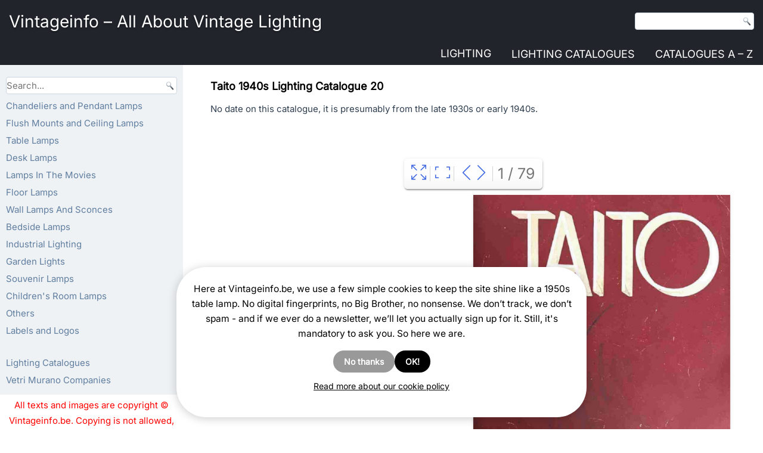

--- FILE ---
content_type: text/html; charset=UTF-8
request_url: https://vintageinfo.be/taito-1940s-lighting-catalogue-20/page/69/
body_size: 31757
content:
<!DOCTYPE html><script>
(function(w){
  // ---- wp namespace stubs (voorkomt "wp is not defined") ----
  if (!w.wp) w.wp = {};
  if (!w.wp.i18n) {
    w.wp.i18n = {
      __:  function(s){ return s; },
      _x:  function(s){ return s; },
      _n:  function(s){ return s; },
      _nx: function(s){ return s; }
    };
  }
  if (!w.wp.element) w.wp.element = {};
  if (!w.wp.blocks)  w.wp.blocks  = {};

  // ---- jQuery .load(fn) legacy shim ----
  function patchJqLoad(){
    var $ = w.jQuery;
    if (!$ || !$.fn || !$.fn.load || $.__viLoadPatched) return !!($ && $.fn && $.fn.load && $.__viLoadPatched);
    var oldLoad = $.fn.load;
    $.fn.load = function(arg){
      if (typeof arg === 'function' && arguments.length === 1) {
        w.jQuery(w).on('load', arg);
        return this;
      }
      return oldLoad.apply(this, arguments);
    };
    $.__viLoadPatched = true;
    return true;
  }
  if (!patchJqLoad()){
    var tries = 0, iv = w.setInterval(function(){
      if (patchJqLoad() || ++tries > 40) { w.clearInterval(iv); }
    }, 100);
  }
})(window);
</script><html lang="en-US" prefix="og: https://ogp.me/ns#"><head><script>
  (function(w){
    if (!w.wp) w.wp = {};
    if (!w.wp.i18n) {
      w.wp.i18n = {
        __:  function(s){ return s; },
        _x:  function(s){ return s; },
        _n:  function(s){ return s; },
        _nx: function(s){ return s; },
        setLocaleData: function(){ return null; } // extra voor scripts die dit aanroepen
      };
    }
    if (!w.wp.element) w.wp.element = {};
    if (!w.wp.blocks)  w.wp.blocks  = {};
  })(window);
  </script><meta charset="UTF-8"/><link href="//vintageinfo.be/wp-content/uploads/omgf/omgf-stylesheet-59/omgf-stylesheet-59.css?ver=1751904547" rel="stylesheet"><meta name="viewport" content="width=device-width, initial-scale=1.0"><link rel="stylesheet" href="https://vintageinfo.be/wp-content/themes/Koendebruyn3/style.css" media="screen"/><link rel="pingback" href="https://vintageinfo.be/xmlrpc.php"/><script type="text/javascript">
/* <![CDATA[ */
window.koko_analytics = {"url":"https:\/\/vintageinfo.be\/wp-admin\/admin-ajax.php?action=koko_analytics_collect","site_url":"https:\/\/vintageinfo.be","post_id":73269,"path":"\/taito-1940s-lighting-catalogue-20\/page\/69\/","method":"cookie","use_cookie":true};
/* ]]> */
</script><script>
  (function(){
    var loaded=false;
    function loadGA(){
      if(loaded) return; loaded=true;
      var s=document.createElement('script');
      s.src='https://www.googletagmanager.com/gtag/js?id=G-YZBL6B2Y1M';
      s.async=true;
      document.head.appendChild(s);
      window.dataLayer = window.dataLayer || [];
      function gtag(){dataLayer.push(arguments);} window.gtag=gtag;
      gtag('js', new Date());
      gtag('config','G-YZBL6B2Y1M',{anonymize_ip:true});
    }
    ['scroll','click','keydown','touchstart'].forEach(function(e){
      window.addEventListener(e, loadGA, {once:true, passive:true});
    });
    setTimeout(loadGA, 8000);
  })();
  </script><title>Taito 1940s Lighting Catalogue 20 | Vintageinfo - All About Vintage Lighting</title><meta name="description" content="Taito 1940s Lighting Catalogue 20. In this catalogue lighting designed by Pavoo Tynell. History of the company. ID your vintage lamps!"/><meta name="robots" content="follow, noindex"/><meta property="og:locale" content="en_US"/><meta property="og:type" content="article"/><meta property="og:title" content="Taito 1940s Lighting Catalogue 20 | Vintageinfo - All About Vintage Lighting"/><meta property="og:description" content="Taito 1940s Lighting Catalogue 20. In this catalogue lighting designed by Pavoo Tynell. History of the company. ID your vintage lamps!"/><meta property="og:url" content="https://vintageinfo.be/taito-1940s-lighting-catalogue-20/"/><meta property="og:site_name" content="Vintageinfo - All About Vintage Lighting"/><meta property="article:tag" content="vintage"/><meta property="article:tag" content="Taito"/><meta property="article:tag" content="design"/><meta property="article:tag" content="1940s"/><meta property="article:tag" content="1930s"/><meta property="article:tag" content="Finland"/><meta property="article:tag" content="retro"/><meta property="article:tag" content="MCM"/><meta property="article:tag" content="mid-century modern"/><meta property="article:tag" content="Paavo Tynell"/><meta property="article:tag" content="Alvar Aalto"/><meta property="article:tag" content="history"/><meta property="article:section" content="Lighting Catalogues"/><meta property="og:updated_time" content="2025-11-25T21:17:25+00:00"/><meta property="og:image" content="https://vintageinfo.be/wp-content/uploads/2019/01/Taito-1940s-Lighting-Catalogue-20.jpg"/><meta property="og:image:secure_url" content="https://vintageinfo.be/wp-content/uploads/2019/01/Taito-1940s-Lighting-Catalogue-20.jpg"/><meta property="og:image:width" content="1160"/><meta property="og:image:height" content="1160"/><meta property="og:image:alt" content="Taito 1940s Lighting Catalogue 20"/><meta property="og:image:type" content="image/jpeg"/><meta property="article:published_time" content="2015-06-01T09:35:39+00:00"/><meta property="article:modified_time" content="2025-11-25T21:17:25+00:00"/><meta name="twitter:card" content="summary_large_image"/><meta name="twitter:title" content="Taito 1940s Lighting Catalogue 20 | Vintageinfo - All About Vintage Lighting"/><meta name="twitter:description" content="Taito 1940s Lighting Catalogue 20. In this catalogue lighting designed by Pavoo Tynell. History of the company. ID your vintage lamps!"/><meta name="twitter:image" content="https://vintageinfo.be/wp-content/uploads/2019/01/Taito-1940s-Lighting-Catalogue-20.jpg"/><meta name="twitter:label1" content="Time to read"/><meta name="twitter:data1" content="2 minutes"/><script type="application/ld+json" class="rank-math-schema">{"@context":"https://schema.org","@graph":[{"@type":"Organization","@id":"https://vintageinfo.be/#organization","name":"Vintageinfo","logo":{"@type":"ImageObject","@id":"https://vintageinfo.be/#logo","url":"https://vintageinfo.be/wp-content/uploads/2016/02/vintageinfo-1.jpg","contentUrl":"https://vintageinfo.be/wp-content/uploads/2016/02/vintageinfo-1.jpg","caption":"Vintageinfo - All About Vintage Lighting","inLanguage":"en-US","width":"1160","height":"1160"}},{"@type":"WebSite","@id":"https://vintageinfo.be/#website","url":"https://vintageinfo.be","name":"Vintageinfo - All About Vintage Lighting","publisher":{"@id":"https://vintageinfo.be/#organization"},"inLanguage":"en-US"},{"@type":"ImageObject","@id":"https://vintageinfo.be/wp-content/uploads/2019/01/Taito-1940s-Lighting-Catalogue-20.jpg","url":"https://vintageinfo.be/wp-content/uploads/2019/01/Taito-1940s-Lighting-Catalogue-20.jpg","width":"1160","height":"1160","caption":"Taito 1940s Lighting Catalogue 20","inLanguage":"en-US"},{"@type":"BreadcrumbList","@id":"https://vintageinfo.be/taito-1940s-lighting-catalogue-20/#breadcrumb","itemListElement":[{"@type":"ListItem","position":"1","item":{"@id":"https://vintageinfo.be","name":"Vintageinfo"}},{"@type":"ListItem","position":"2","item":{"@id":"https://vintageinfo.be/tag/vintage/","name":"vintage"}},{"@type":"ListItem","position":"3","item":{"@id":"https://vintageinfo.be/taito-1940s-lighting-catalogue-20/","name":"Taito 1940s Lighting Catalogue 20"}}]},{"@type":"WebPage","@id":"https://vintageinfo.be/taito-1940s-lighting-catalogue-20/#webpage","url":"https://vintageinfo.be/taito-1940s-lighting-catalogue-20/","name":"Taito 1940s Lighting Catalogue 20 | Vintageinfo - All About Vintage Lighting","datePublished":"2015-06-01T09:35:39+00:00","dateModified":"2025-11-25T21:17:25+00:00","isPartOf":{"@id":"https://vintageinfo.be/#website"},"primaryImageOfPage":{"@id":"https://vintageinfo.be/wp-content/uploads/2019/01/Taito-1940s-Lighting-Catalogue-20.jpg"},"inLanguage":"en-US","breadcrumb":{"@id":"https://vintageinfo.be/taito-1940s-lighting-catalogue-20/#breadcrumb"}},{"@type":"Person","@id":"https://vintageinfo.be/author/joskevermeulenxiv/","name":"Koen De Bruyn","url":"https://vintageinfo.be/author/joskevermeulenxiv/","image":{"@type":"ImageObject","@id":"https://secure.gravatar.com/avatar/e23b9297d15bdc3320307b2a2b63370874660c75eca1bee664ca61735053eed2?s=96&amp;d=mm&amp;r=g","url":"https://secure.gravatar.com/avatar/e23b9297d15bdc3320307b2a2b63370874660c75eca1bee664ca61735053eed2?s=96&amp;d=mm&amp;r=g","caption":"Koen De Bruyn","inLanguage":"en-US"},"worksFor":{"@id":"https://vintageinfo.be/#organization"}},{"@type":"Article","headline":"Taito 1940s Lighting Catalogue 20 | Vintageinfo - All About Vintage Lighting","keywords":"Taito 1940s Lighting Catalogue 20","datePublished":"2015-06-01T09:35:39+00:00","dateModified":"2025-11-25T21:17:25+00:00","articleSection":"vintage, 1940s, 1930s, Finland, retro, MCM, mid-century modern, Paavo Tynell, Alvar Aalto, history, Taito, design","author":{"@id":"https://vintageinfo.be/author/joskevermeulenxiv/","name":"Koen De Bruyn"},"publisher":{"@id":"https://vintageinfo.be/#organization"},"description":"Taito 1940s Lighting Catalogue 20. In this catalogue lighting designed by Pavoo Tynell. History of the company. ID your vintage lamps!","name":"Taito 1940s Lighting Catalogue 20 | Vintageinfo - All About Vintage Lighting","@id":"https://vintageinfo.be/taito-1940s-lighting-catalogue-20/#richSnippet","isPartOf":{"@id":"https://vintageinfo.be/taito-1940s-lighting-catalogue-20/#webpage"},"image":{"@id":"https://vintageinfo.be/wp-content/uploads/2019/01/Taito-1940s-Lighting-Catalogue-20.jpg"},"inLanguage":"en-US","mainEntityOfPage":{"@id":"https://vintageinfo.be/taito-1940s-lighting-catalogue-20/#webpage"}}]}</script><link rel="alternate" type="application/rss+xml" title="Vintageinfo - All About Vintage Lighting &raquo; Feed" href="https://vintageinfo.be/feed/"/><link rel="alternate" title="oEmbed (JSON)" type="application/json+oembed" href="https://vintageinfo.be/wp-json/oembed/1.0/embed?url=https%3A%2F%2Fvintageinfo.be%2Ftaito-1940s-lighting-catalogue-20%2F"/><link rel="alternate" title="oEmbed (XML)" type="text/xml+oembed" href="https://vintageinfo.be/wp-json/oembed/1.0/embed?url=https%3A%2F%2Fvintageinfo.be%2Ftaito-1940s-lighting-catalogue-20%2F&#038;format=xml"/><meta property="og:type" content="article"><meta property="og:site_name" content="Vintageinfo.be"><meta property="og:locale" content="en_US"><style id='wp-img-auto-sizes-contain-inline-css'>
img:is([sizes=auto i],[sizes^="auto," i]){contain-intrinsic-size:3000px 1500px}
/*# sourceURL=wp-img-auto-sizes-contain-inline-css */
</style><style id='wp-emoji-styles-inline-css'>

	img.wp-smiley, img.emoji {
		display: inline !important;
		border: none !important;
		box-shadow: none !important;
		height: 1em !important;
		width: 1em !important;
		margin: 0 0.07em !important;
		vertical-align: -0.1em !important;
		background: none !important;
		padding: 0 !important;
	}
/*# sourceURL=wp-emoji-styles-inline-css */
</style><style id='wp-block-library-inline-css'>
:root{--wp-block-synced-color:#7a00df;--wp-block-synced-color--rgb:122,0,223;--wp-bound-block-color:var(--wp-block-synced-color);--wp-editor-canvas-background:#ddd;--wp-admin-theme-color:#007cba;--wp-admin-theme-color--rgb:0,124,186;--wp-admin-theme-color-darker-10:#006ba1;--wp-admin-theme-color-darker-10--rgb:0,107,160.5;--wp-admin-theme-color-darker-20:#005a87;--wp-admin-theme-color-darker-20--rgb:0,90,135;--wp-admin-border-width-focus:2px}@media (min-resolution:192dpi){:root{--wp-admin-border-width-focus:1.5px}}.wp-element-button{cursor:pointer}:root .has-very-light-gray-background-color{background-color:#eee}:root .has-very-dark-gray-background-color{background-color:#313131}:root .has-very-light-gray-color{color:#eee}:root .has-very-dark-gray-color{color:#313131}:root .has-vivid-green-cyan-to-vivid-cyan-blue-gradient-background{background:linear-gradient(135deg,#00d084,#0693e3)}:root .has-purple-crush-gradient-background{background:linear-gradient(135deg,#34e2e4,#4721fb 50%,#ab1dfe)}:root .has-hazy-dawn-gradient-background{background:linear-gradient(135deg,#faaca8,#dad0ec)}:root .has-subdued-olive-gradient-background{background:linear-gradient(135deg,#fafae1,#67a671)}:root .has-atomic-cream-gradient-background{background:linear-gradient(135deg,#fdd79a,#004a59)}:root .has-nightshade-gradient-background{background:linear-gradient(135deg,#330968,#31cdcf)}:root .has-midnight-gradient-background{background:linear-gradient(135deg,#020381,#2874fc)}:root{--wp--preset--font-size--normal:16px;--wp--preset--font-size--huge:42px}.has-regular-font-size{font-size:1em}.has-larger-font-size{font-size:2.625em}.has-normal-font-size{font-size:var(--wp--preset--font-size--normal)}.has-huge-font-size{font-size:var(--wp--preset--font-size--huge)}.has-text-align-center{text-align:center}.has-text-align-left{text-align:left}.has-text-align-right{text-align:right}.has-fit-text{white-space:nowrap!important}#end-resizable-editor-section{display:none}.aligncenter{clear:both}.items-justified-left{justify-content:flex-start}.items-justified-center{justify-content:center}.items-justified-right{justify-content:flex-end}.items-justified-space-between{justify-content:space-between}.screen-reader-text{border:0;clip-path:inset(50%);height:1px;margin:-1px;overflow:hidden;padding:0;position:absolute;width:1px;word-wrap:normal!important}.screen-reader-text:focus{background-color:#ddd;clip-path:none;color:#444;display:block;font-size:1em;height:auto;left:5px;line-height:normal;padding:15px 23px 14px;text-decoration:none;top:5px;width:auto;z-index:100000}html :where(.has-border-color){border-style:solid}html :where([style*=border-top-color]){border-top-style:solid}html :where([style*=border-right-color]){border-right-style:solid}html :where([style*=border-bottom-color]){border-bottom-style:solid}html :where([style*=border-left-color]){border-left-style:solid}html :where([style*=border-width]){border-style:solid}html :where([style*=border-top-width]){border-top-style:solid}html :where([style*=border-right-width]){border-right-style:solid}html :where([style*=border-bottom-width]){border-bottom-style:solid}html :where([style*=border-left-width]){border-left-style:solid}html :where(img[class*=wp-image-]){height:auto;max-width:100%}:where(figure){margin:0 0 1em}html :where(.is-position-sticky){--wp-admin--admin-bar--position-offset:var(--wp-admin--admin-bar--height,0px)}@media screen and (max-width:600px){html :where(.is-position-sticky){--wp-admin--admin-bar--position-offset:0px}}

/*# sourceURL=wp-block-library-inline-css */
</style><style id='global-styles-inline-css'>
:root{--wp--preset--aspect-ratio--square: 1;--wp--preset--aspect-ratio--4-3: 4/3;--wp--preset--aspect-ratio--3-4: 3/4;--wp--preset--aspect-ratio--3-2: 3/2;--wp--preset--aspect-ratio--2-3: 2/3;--wp--preset--aspect-ratio--16-9: 16/9;--wp--preset--aspect-ratio--9-16: 9/16;--wp--preset--color--black: #000000;--wp--preset--color--cyan-bluish-gray: #abb8c3;--wp--preset--color--white: #ffffff;--wp--preset--color--pale-pink: #f78da7;--wp--preset--color--vivid-red: #cf2e2e;--wp--preset--color--luminous-vivid-orange: #ff6900;--wp--preset--color--luminous-vivid-amber: #fcb900;--wp--preset--color--light-green-cyan: #7bdcb5;--wp--preset--color--vivid-green-cyan: #00d084;--wp--preset--color--pale-cyan-blue: #8ed1fc;--wp--preset--color--vivid-cyan-blue: #0693e3;--wp--preset--color--vivid-purple: #9b51e0;--wp--preset--gradient--vivid-cyan-blue-to-vivid-purple: linear-gradient(135deg,rgb(6,147,227) 0%,rgb(155,81,224) 100%);--wp--preset--gradient--light-green-cyan-to-vivid-green-cyan: linear-gradient(135deg,rgb(122,220,180) 0%,rgb(0,208,130) 100%);--wp--preset--gradient--luminous-vivid-amber-to-luminous-vivid-orange: linear-gradient(135deg,rgb(252,185,0) 0%,rgb(255,105,0) 100%);--wp--preset--gradient--luminous-vivid-orange-to-vivid-red: linear-gradient(135deg,rgb(255,105,0) 0%,rgb(207,46,46) 100%);--wp--preset--gradient--very-light-gray-to-cyan-bluish-gray: linear-gradient(135deg,rgb(238,238,238) 0%,rgb(169,184,195) 100%);--wp--preset--gradient--cool-to-warm-spectrum: linear-gradient(135deg,rgb(74,234,220) 0%,rgb(151,120,209) 20%,rgb(207,42,186) 40%,rgb(238,44,130) 60%,rgb(251,105,98) 80%,rgb(254,248,76) 100%);--wp--preset--gradient--blush-light-purple: linear-gradient(135deg,rgb(255,206,236) 0%,rgb(152,150,240) 100%);--wp--preset--gradient--blush-bordeaux: linear-gradient(135deg,rgb(254,205,165) 0%,rgb(254,45,45) 50%,rgb(107,0,62) 100%);--wp--preset--gradient--luminous-dusk: linear-gradient(135deg,rgb(255,203,112) 0%,rgb(199,81,192) 50%,rgb(65,88,208) 100%);--wp--preset--gradient--pale-ocean: linear-gradient(135deg,rgb(255,245,203) 0%,rgb(182,227,212) 50%,rgb(51,167,181) 100%);--wp--preset--gradient--electric-grass: linear-gradient(135deg,rgb(202,248,128) 0%,rgb(113,206,126) 100%);--wp--preset--gradient--midnight: linear-gradient(135deg,rgb(2,3,129) 0%,rgb(40,116,252) 100%);--wp--preset--font-size--small: 13px;--wp--preset--font-size--medium: 20px;--wp--preset--font-size--large: 36px;--wp--preset--font-size--x-large: 42px;--wp--preset--spacing--20: 0.44rem;--wp--preset--spacing--30: 0.67rem;--wp--preset--spacing--40: 1rem;--wp--preset--spacing--50: 1.5rem;--wp--preset--spacing--60: 2.25rem;--wp--preset--spacing--70: 3.38rem;--wp--preset--spacing--80: 5.06rem;--wp--preset--shadow--natural: 6px 6px 9px rgba(0, 0, 0, 0.2);--wp--preset--shadow--deep: 12px 12px 50px rgba(0, 0, 0, 0.4);--wp--preset--shadow--sharp: 6px 6px 0px rgba(0, 0, 0, 0.2);--wp--preset--shadow--outlined: 6px 6px 0px -3px rgb(255, 255, 255), 6px 6px rgb(0, 0, 0);--wp--preset--shadow--crisp: 6px 6px 0px rgb(0, 0, 0);}:where(.is-layout-flex){gap: 0.5em;}:where(.is-layout-grid){gap: 0.5em;}body .is-layout-flex{display: flex;}.is-layout-flex{flex-wrap: wrap;align-items: center;}.is-layout-flex > :is(*, div){margin: 0;}body .is-layout-grid{display: grid;}.is-layout-grid > :is(*, div){margin: 0;}:where(.wp-block-columns.is-layout-flex){gap: 2em;}:where(.wp-block-columns.is-layout-grid){gap: 2em;}:where(.wp-block-post-template.is-layout-flex){gap: 1.25em;}:where(.wp-block-post-template.is-layout-grid){gap: 1.25em;}.has-black-color{color: var(--wp--preset--color--black) !important;}.has-cyan-bluish-gray-color{color: var(--wp--preset--color--cyan-bluish-gray) !important;}.has-white-color{color: var(--wp--preset--color--white) !important;}.has-pale-pink-color{color: var(--wp--preset--color--pale-pink) !important;}.has-vivid-red-color{color: var(--wp--preset--color--vivid-red) !important;}.has-luminous-vivid-orange-color{color: var(--wp--preset--color--luminous-vivid-orange) !important;}.has-luminous-vivid-amber-color{color: var(--wp--preset--color--luminous-vivid-amber) !important;}.has-light-green-cyan-color{color: var(--wp--preset--color--light-green-cyan) !important;}.has-vivid-green-cyan-color{color: var(--wp--preset--color--vivid-green-cyan) !important;}.has-pale-cyan-blue-color{color: var(--wp--preset--color--pale-cyan-blue) !important;}.has-vivid-cyan-blue-color{color: var(--wp--preset--color--vivid-cyan-blue) !important;}.has-vivid-purple-color{color: var(--wp--preset--color--vivid-purple) !important;}.has-black-background-color{background-color: var(--wp--preset--color--black) !important;}.has-cyan-bluish-gray-background-color{background-color: var(--wp--preset--color--cyan-bluish-gray) !important;}.has-white-background-color{background-color: var(--wp--preset--color--white) !important;}.has-pale-pink-background-color{background-color: var(--wp--preset--color--pale-pink) !important;}.has-vivid-red-background-color{background-color: var(--wp--preset--color--vivid-red) !important;}.has-luminous-vivid-orange-background-color{background-color: var(--wp--preset--color--luminous-vivid-orange) !important;}.has-luminous-vivid-amber-background-color{background-color: var(--wp--preset--color--luminous-vivid-amber) !important;}.has-light-green-cyan-background-color{background-color: var(--wp--preset--color--light-green-cyan) !important;}.has-vivid-green-cyan-background-color{background-color: var(--wp--preset--color--vivid-green-cyan) !important;}.has-pale-cyan-blue-background-color{background-color: var(--wp--preset--color--pale-cyan-blue) !important;}.has-vivid-cyan-blue-background-color{background-color: var(--wp--preset--color--vivid-cyan-blue) !important;}.has-vivid-purple-background-color{background-color: var(--wp--preset--color--vivid-purple) !important;}.has-black-border-color{border-color: var(--wp--preset--color--black) !important;}.has-cyan-bluish-gray-border-color{border-color: var(--wp--preset--color--cyan-bluish-gray) !important;}.has-white-border-color{border-color: var(--wp--preset--color--white) !important;}.has-pale-pink-border-color{border-color: var(--wp--preset--color--pale-pink) !important;}.has-vivid-red-border-color{border-color: var(--wp--preset--color--vivid-red) !important;}.has-luminous-vivid-orange-border-color{border-color: var(--wp--preset--color--luminous-vivid-orange) !important;}.has-luminous-vivid-amber-border-color{border-color: var(--wp--preset--color--luminous-vivid-amber) !important;}.has-light-green-cyan-border-color{border-color: var(--wp--preset--color--light-green-cyan) !important;}.has-vivid-green-cyan-border-color{border-color: var(--wp--preset--color--vivid-green-cyan) !important;}.has-pale-cyan-blue-border-color{border-color: var(--wp--preset--color--pale-cyan-blue) !important;}.has-vivid-cyan-blue-border-color{border-color: var(--wp--preset--color--vivid-cyan-blue) !important;}.has-vivid-purple-border-color{border-color: var(--wp--preset--color--vivid-purple) !important;}.has-vivid-cyan-blue-to-vivid-purple-gradient-background{background: var(--wp--preset--gradient--vivid-cyan-blue-to-vivid-purple) !important;}.has-light-green-cyan-to-vivid-green-cyan-gradient-background{background: var(--wp--preset--gradient--light-green-cyan-to-vivid-green-cyan) !important;}.has-luminous-vivid-amber-to-luminous-vivid-orange-gradient-background{background: var(--wp--preset--gradient--luminous-vivid-amber-to-luminous-vivid-orange) !important;}.has-luminous-vivid-orange-to-vivid-red-gradient-background{background: var(--wp--preset--gradient--luminous-vivid-orange-to-vivid-red) !important;}.has-very-light-gray-to-cyan-bluish-gray-gradient-background{background: var(--wp--preset--gradient--very-light-gray-to-cyan-bluish-gray) !important;}.has-cool-to-warm-spectrum-gradient-background{background: var(--wp--preset--gradient--cool-to-warm-spectrum) !important;}.has-blush-light-purple-gradient-background{background: var(--wp--preset--gradient--blush-light-purple) !important;}.has-blush-bordeaux-gradient-background{background: var(--wp--preset--gradient--blush-bordeaux) !important;}.has-luminous-dusk-gradient-background{background: var(--wp--preset--gradient--luminous-dusk) !important;}.has-pale-ocean-gradient-background{background: var(--wp--preset--gradient--pale-ocean) !important;}.has-electric-grass-gradient-background{background: var(--wp--preset--gradient--electric-grass) !important;}.has-midnight-gradient-background{background: var(--wp--preset--gradient--midnight) !important;}.has-small-font-size{font-size: var(--wp--preset--font-size--small) !important;}.has-medium-font-size{font-size: var(--wp--preset--font-size--medium) !important;}.has-large-font-size{font-size: var(--wp--preset--font-size--large) !important;}.has-x-large-font-size{font-size: var(--wp--preset--font-size--x-large) !important;}
/*# sourceURL=global-styles-inline-css */
</style><style id='classic-theme-styles-inline-css'>
/*! This file is auto-generated */
.wp-block-button__link{color:#fff;background-color:#32373c;border-radius:9999px;box-shadow:none;text-decoration:none;padding:calc(.667em + 2px) calc(1.333em + 2px);font-size:1.125em}.wp-block-file__button{background:#32373c;color:#fff;text-decoration:none}
/*# sourceURL=/wp-includes/css/classic-themes.min.css */
</style><link rel='stylesheet' id='all-css-8' href='https://vintageinfo.be/_static/??-eJylj+EOgjAMhF/I0YgG/GN8FALbwJGxznWIvr0VIRoTogn/tuv1uysMXkh0UbsI3vaNcQRe1eJq9KCDqDGIAYPyQRNBdFLwA/sgNUGHqixt0hmXSKINLJCsac5x4sF7uyTSkcCh0gWTestadSNrFNuUoQjtpdfhnsziyqAKWS4kdh4dbxJcovHpHPL8rAwYO3/bRB1GkPobLHzABRZPfvNaeh1J3HFqxtZPeb7z1B23eZYf8n2W7h7Yh8ZB&minify=1' type='text/css' media='all'/><link rel='stylesheet' id='all-css-10' href='https://vintageinfo.be/_static/??/wp-content/themes/Koendebruyn3/style.responsive.css&minify=1' type='text/css' media='all'/><script type="text/javascript" id="magazine.pdf-light-viewer-js-extra">
/* <![CDATA[ */
var PdfLightViewer = {"settings":{"enable_hash_nav":true,"theme":"light","theme_class":"pdf-light-viewer--theme-light"}};
//# sourceURL=magazine.pdf-light-viewer-js-extra
/* ]]> */
</script><script defer="defer" type='text/javascript' src='https://vintageinfo.be/_static/??-eJy1klFOwzAMhi9EFg268YQ4AIeY0sZbUjlxFjuM9fSkY0XjASRoeUps2d9v/4k+JdVRFIiixUEA1i8E0UKbyzk+6P5YIJ9XPd/pm8qE5eAj6wxoBKxKxMJKXAltNB5ZG2YQ1j3rfa49q+DjDAaa4ayQjP2OkexeoT84Ua8eTpArlKnkDj4pkSzsAtmCNfexlBqxI3VakrtMiCyU/ldniv+uUj2RkkdLtTPsFhq37g8Q9wVRW89yEy8y6eV0ErD56Tv8HjkL9sWA9o3R21p2Wf/6WlNyQZ3rvxiIwqQy3ucptFTTu45Colg7WR/Fp/uJPwazbQ/mYAYfoUKew9P6cdNsts12u+7fAdLHo80=&minify=1'></script><script defer="defer" type="text/javascript" src="https://vintageinfo.be/wp-content/plugins/pdf-light-viewer-pro/assets/bower_components/isotope/dist/isotope.pkgd.min.js?ver=1607613027" id="isotope.js-js"></script><script type="text/javascript" id="magazine./var/www/clients/client2/web2/web/wp-content/plugins/pdf-light-viewer-pro/pdf-light-viewer-pro.php-js-extra">
/* <![CDATA[ */
var PdfLightViewerPro = {"url":{"ajaxurl":"https://vintageinfo.be/wp-admin/admin-ajax.php"},"__":{"page":"Page"}};
//# sourceURL=magazine.%2Fvar%2Fwww%2Fclients%2Fclient2%2Fweb2%2Fweb%2Fwp-content%2Fplugins%2Fpdf-light-viewer-pro%2Fpdf-light-viewer-pro.php-js-extra
/* ]]> */
</script><script defer="defer" type='text/javascript' src='https://vintageinfo.be/_static/??-eJytkEtOAzEMhi9ExqCqalkgDsAGToA8E5PJKLHT2Gk1nJ5URQixo7D0p/9hG07FTcJGbFBSC5EVin9zKYbZ3DHSiaorVQBVyRRG6eB1klyEu6eLRXFUSc3ILS+N6trlke0ZA7lLIiyHMx+++LDoDfy12NZCOBP6ngY+qn0jY2OfaMiR/6UqVCxM6dLyOVwb3pfNGPA98lVv6PYJDZOEn26bKZPCkxB7GmtbeQM61VjsF8pK2o/WeDwv95gf7nbbze5+v7/dLh9Z9dKW&minify=1'></script><script></script><link rel="https://api.w.org/" href="https://vintageinfo.be/wp-json/"/><link rel="alternate" title="JSON" type="application/json" href="https://vintageinfo.be/wp-json/wp/v2/pages/73269"/><link rel="EditURI" type="application/rsd+xml" title="RSD" href="https://vintageinfo.be/xmlrpc.php?rsd"/><link rel='shortlink' href='https://vintageinfo.be/?p=73269'/><style type='text/css'>
				iframe.pvfw-pdf-viewer-frame{
					border: 0px;
				}
				@media screen and (max-width: 799px) {
					iframe.pvfw-pdf-viewer-frame{
						height: 400px;
					}
				}</style><style>
            #related_posts_thumbnails li {
                border-right: 1px solid #ffffff;
                background-color: #FFFFFF            }

            #related_posts_thumbnails li:hover {
                background-color: rgba(255,255,255,0.24);
            }

            .relpost_content {
                font-size: 13px;
                color: rgb(10,0,0);
            }

            .relpost-block-single {
                background-color: #FFFFFF;
                border-right: 1px solid #ffffff;
                border-left: 1px solid #ffffff;
                margin-right: -1px;
            }

            .relpost-block-single:hover {
                background-color: rgba(255,255,255,0.24);
            }
        </style><script type="text/javascript">
(function(url){
	if(/(?:Chrome\/26\.0\.1410\.63 Safari\/537\.31|WordfenceTestMonBot)/.test(navigator.userAgent)){ return; }
	var addEvent = function(evt, handler) {
		if (window.addEventListener) {
			document.addEventListener(evt, handler, false);
		} else if (window.attachEvent) {
			document.attachEvent('on' + evt, handler);
		}
	};
	var removeEvent = function(evt, handler) {
		if (window.removeEventListener) {
			document.removeEventListener(evt, handler, false);
		} else if (window.detachEvent) {
			document.detachEvent('on' + evt, handler);
		}
	};
	var evts = 'contextmenu dblclick drag dragend dragenter dragleave dragover dragstart drop keydown keypress keyup mousedown mousemove mouseout mouseover mouseup mousewheel scroll'.split(' ');
	var logHuman = function() {
		if (window.wfLogHumanRan) { return; }
		window.wfLogHumanRan = true;
		var wfscr = document.createElement('script');
		wfscr.type = 'text/javascript';
		wfscr.async = true;
		wfscr.src = url + '&r=' + Math.random();
		(document.getElementsByTagName('head')[0]||document.getElementsByTagName('body')[0]).appendChild(wfscr);
		for (var i = 0; i < evts.length; i++) {
			removeEvent(evts[i], logHuman);
		}
	};
	for (var i = 0; i < evts.length; i++) {
		addEvent(evts[i], logHuman);
	}
})('//vintageinfo.be/?wordfence_lh=1&hid=C0C8A73170A3F2C946ABF4B88687B4B4');
</script><style>
/* Core anti-CLS die niets stuk maakt */
img[width][height]{height:auto;display:block}

/* PHONE-ONLY (≤ 767.98px): Last Viewed + Related */
@media (max-width: 767.98px){

  /* Last Viewed */
  .koen-last-viewed-images{
    display:grid; grid-template-columns:repeat(2,1fr); gap:10px;
  }
  .koen-last-viewed-images .kli-item{position:relative;display:block;text-decoration:none}
  .koen-last-viewed-images .kli-box{display:block;width:100%;aspect-ratio:1/1;background:rgba(0,0,0,.04);border-radius:4px}
  .koen-last-viewed-images .kli-img{position:absolute;inset:0;width:100%;height:100%;object-fit:cover;border-radius:4px}

  /* Related */
  .vi-related-block .related-lamps-grid{
    display:grid; grid-template-columns:repeat(2,minmax(0,1fr)); gap:14px;
  }
  .vi-related-block .related-lamp-item .vi-related-img{
    width:100%; aspect-ratio:1/1; object-fit:cover; display:block; border-radius:6px;
  }
  .vi-related-block .related-lamp-title{margin-top:8px;font-size:.92rem;line-height:1.25}
}

/* Phones breed (480–767.98px): 3 kolommen Last Viewed */
@media (min-width:480px) and (max-width:767.98px){
  .koen-last-viewed-images{ grid-template-columns:repeat(3,1fr); }
}
</style><style>
/* CookieYes container(s) vast onderaan */
.cky-consent-container,
#cookieyes .cky-consent-container {
  position: fixed !important;
  left: 0; right: 0; bottom: 0;
  z-index: 99999;
  box-shadow: 0 -6px 18px rgba(0,0,0,.12);
}

/* klein netjes: voorkom “scrollbar jump” */
html { overflow-y: scroll; }

/* geen animaties forceren als user reduce motion wil */
@media (prefers-reduced-motion: reduce){
  .cky-consent-container { transition: none !important; }
}
</style><style>
/* PHONE-ONLY: PayPal Donations widget fix */
@media (max-width: 767.98px){

  /* hele widget gecentreerd */
  .widget_paypal_donations,
  .widget .paypal-donations {
    text-align: center;
    margin: 14px 0;
  }

  /* titel boven de knop */
  .widget_paypal_donations .widget-title,
  .widget .paypal-donations .widget-title {
    display: block;
    text-align: center;
    margin-bottom: 6px;
  }

  /* formulier centreren + vaste hoogte tegen CLS */
  .widget .paypal-donations form {
    display: inline-block;
    min-height: 112px; /* vaste hoogte tegen verschuiven */
  }

  /* knopafbeelding netjes schaalbaar */
  .widget .paypal-donations img,
  .widget .paypal-donations input[type="image"] {
    max-width: 100%;
    height: auto;
    display: inline-block;
    border: 0;
  }
}
</style><style>
/* CLS-veiligheid: als width/height op <img> staan, geen reflow */
img[width][height]{height:auto;display:block}

/* Last viewed thumbs: reserveer vierkante ruimte zodat niets verspringt */
.koen-last-viewed-images img{
  aspect-ratio:1/1;
  object-fit:cover;
  display:block;
}
</style><style>
@media (max-width: 900px){
  .art-header{
    position:relative !important;
    height:auto !important;
    min-height:74px !important;
    padding:8px 0 !important;
  }

  /* Geef de titelruimte letterlijk tussen links en hamburger */
  .art-header .art-headline{
    position:absolute !important;
    top:10px !important;
    left:16px !important;
    right:10px !important;   /* ruimte voor hamburger */
    margin:0 !important;
    width:auto !important;   /* voorkomt smalle auto-width */
  }

  .art-header .art-headline a{
    display:block !important;
    white-space:normal !important;
    line-height:1.15 !important;
    font-size:22px !important;     /* evt. 23–26 proberen */
  }

  /* Hamburger vast rechtsboven */
  nav.art-nav .mobHamburgan{
    position:absolute !important;
    top:2px !important;
    right:0px !important;
    margin:0 !important;
    z-index:5 !important;
  }
}
</style><script>
document.addEventListener('DOMContentLoaded', function(){
  // Zet de kop op 2 regels als er nog geen <br> in staat
  var a = document.querySelector('.art-header .art-headline a');
  if(!a) return;
  if(!a.innerHTML.includes('<br')){ var t=  a.textContent.trim(); var sep=  ' – '; // en-dash if(t.indexOf(sep)===  -1) sep=  ' - '; var parts=  t.split(sep); if(parts.length>= 2){
      a.innerHTML = '<span>'+parts[0].trim()+'</span><br><span>'+parts.slice(1).join(' '+sep+' ').trim()+'</span>';
    }
  }
});
</script><style>
    /* TNC Flipbook: altijd zichtbaar */
    .vi-desktop-viewer {
        display: block;
    }

    /* Oude PDF Light Viewer: standaard verbergen (desktop) */
    .vi-mobile-viewer {
        display: none;
    }

    @media (max-width: 767px) {
      /* Op mobiel: oude viewer ook tonen, onder TNC */
      .vi-mobile-viewer {
          display: block;
          margin-top: 15px; /* klein beetje ruimte onder TNC link */
      }
    }
    </style><link rel="shortcut icon" href="https://vintageinfo.be/wp-content/themes/Koendebruyn3/favicon.ico"/><link rel='header_link' href='https://vintageinfo.be'/><meta name="generator" content="Powered by WPBakery Page Builder - drag and drop page builder for WordPress."/><style>
/* Maak WPBakery video wrapper neutraal rond onze lite embeds */
.wpb_video_wrapper:has(.lite-yt){
  padding-top: 0 !important;
  height: auto !important;
}

.lite-yt{
  width:100% !important;
  max-width:100% !important;
  margin:0 !important;
  padding:0 !important;
  display:block !important;
  background:#000;
  overflow:hidden;
  /* Moderne browsers: */
  aspect-ratio: 16 / 9;
  /* Fallback als aspect-ratio genegeerd wordt: */
  height:auto;
}

.lite-yt-thumb{
  width:100% !important;
  height:100% !important;
  display:block !important;
  object-fit:cover;
  margin:0 !important;
  padding:0 !important;
  border:0 !important;
}

/* fallback voor oudere browsers: geef toch hoogte via padding-hack
   (maar zonder absolute positioning) */
@supports not (aspect-ratio: 16 / 9){
  .lite-yt{ position:relative; }
  .lite-yt::before{ content:""; display:block; padding-top:56.25%; }
  .lite-yt-thumb{
    position:absolute; left:0; top:0; right:0; bottom:0;
  }
}

/* Play button */
.lite-yt-play{
  position:absolute;
  left:50%;
  top:50%;
  transform:translate(-50%,-50%);
  width:72px;
  height:50px;
  background:rgba(0,0,0,.6);
  border-radius:14px;
  pointer-events:none;
}
.lite-yt-play:before{
  content:"";
  position:absolute;
  left:50%;
  top:50%;
  transform:translate(-35%,-50%);
  border-left:18px solid #fff;
  border-top:12px solid transparent;
  border-bottom:12px solid transparent;
}
</style><link rel="icon" href="https://vintageinfo.be/wp-content/uploads/2018/12/cropped-site-32x32.jpg" sizes="32x32"/><link rel="icon" href="https://vintageinfo.be/wp-content/uploads/2018/12/cropped-site-192x192.jpg" sizes="192x192"/><link rel="apple-touch-icon" href="https://vintageinfo.be/wp-content/uploads/2018/12/cropped-site-180x180.jpg"/><meta name="msapplication-TileImage" content="https://vintageinfo.be/wp-content/uploads/2018/12/cropped-site-270x270.jpg"/><style type="text/css" id="wp-custom-css">
			.art-blockcontent {
	text-align: center; 
}

.art-layout-cell.art-content {
	text-align: center; 
}

.related-lamps {
 margin-bottom: 40px !important; /* ruimte ONDER de hele blok */
}

.related-lamps-grid {
 display: flex;
 flex-wrap: wrap;
 gap: 30px;
 justify-content: center;
}

.related-lamp-item {
 width: 150px;
 text-align: center;
 font-size: 0.9em;
}

.related-lamp-item img {
 width: 100%;
 height: auto;
 border: none;
 border-radius: 0;
 transition: transform 0.2s ease;
 display: block;
 margin-bottom: 8px;
}

.related-lamp-item img:hover {
 transform: scale(1.05);
}

/* Links zwart, grijs, hover donkerder */
.related-lamp-item a {
 text-decoration: none !important;
 color: #000 !important;
}

.related-lamp-item a:visited {
 color: #666 !important;
}

.related-lamp-item a:hover {
 color: #333 !important;
}

.related-lamp-title {
 margin-top: 5px;
 font-size: 0.95em;
 line-height: 1.3em;
 font-weight: 500;
 color: #000;
}

.related-lamps h3 {
 font-size: 1.1em;
 margin-bottom: 20px;
 color: #000;
 text-align: center;
}
.koen-last-viewed-images {
 display: flex;
 flex-direction: column;
 gap: 10px;
}

.koen-last-viewed-images a {
 display: block;
 width: 100%;
}

.koen-last-viewed-images img {
 display: block;
 width: 100%;
 height: auto;
 border: 1px solid #ccc;
}

.koen-last-viewed-images img {
 width: 100%;
 aspect-ratio: 1 / 1;
 height: auto;
 object-fit: contain;
 display: block;
 border: 1px solid #ccc;
 background: #fff;
}
.koen-last-viewed-images {
 opacity: 0;
 transition: opacity 0.3s ease;
 min-height: 10px;
}

.koen-last-viewed-images.loaded {
 opacity: 1;
}

/* Grote schermen (desktop + je tv) – forceer nieuwe breedte */
@media (min-width: 1200px) {
 /* 1. Min-width van het oude thema uitschakelen */
 body {
 min-width: 0 !important;
 }

 /* 2. Breedte van de witte pagina zelf */
 .art-sheet {
 width: 100% !important; /* vult het bruine vlak */
 max-width: 1400px; /* maak hier 1400/1600 van naar smaak */
 margin: 0 auto !important;
 }

 /* 3. Headerbeeld netjes laten meeschalen */
 .art-header {
 background-position: center top !important;
 background-repeat: no-repeat !important;
 background-size: cover !important; /* rekt het header.jpg mee */
 }

 /* 4. Ook de 'responsive' varianten niet laten terugkrimpen */
 .responsive body .art-sheet {
 width: 100% !important;
 max-width: 1500px;
 margin: 0 auto !important;
 }
}

/* Alleen gewone contentfoto's (WP-afbeeldingen), NIET Slider Pro */
/* Gewone contentfoto's laten meegroeien met de kolom,
 maar rekening houden met de 7px marges links/rechts */
.single .art-postcontent img[class*="wp-image-"],
.page .art-postcontent img[class*="wp-image-"] {
 display: block;
 width: calc(100% - 8px) !important; /* kolombreedte - (7px links + 7px rechts) */
 height: auto !important;
}

/* In de eerste rij van een lampenpost: geen extra bovenmarge op WPBakery-tekstblokken */
body.single-post .art-postcontent .vc_row:first-child .wpb_text_column {
 margin-top: 0 !important;
}
/* Alleen de linker kolom met Slider Pro 35px naar beneden */
body.single-post .art-postcontent .vc_row:first-child .wpb_text_column:has(.slider-pro) {
 margin-top: 30px !important;
}

body .entry-content .wpb_text_column a[data-fancybox="images"] img{
 width: auto !important;
 max-width: 100px !important;
 height: auto !important;
}

/* Logo’s in labels/lijsten: kleine images beperken, catalogusbeelden ongemoeid laten */
.art-postcontent a[data-fancybox="images"] img[width="95"],
.art-postcontent a[data-fancybox="images"] img[width="96"],
.art-postcontent a[data-fancybox="images"] img[width="97"],
.art-postcontent a[data-fancybox="images"] img[width="98"],
.art-postcontent a[data-fancybox="images"] img[width="99"],
.art-postcontent a[data-fancybox="images"] img[width="100"],
.art-postcontent a[data-fancybox="images"] img[width="101"],
.art-postcontent a[data-fancybox="images"] img[width="102"],
.art-postcontent a[data-fancybox="images"] img[width="103"],
.art-postcontent a[data-fancybox="images"] img[width="104"],
.art-postcontent a[data-fancybox="images"] img[width="105"],
.art-postcontent a[data-fancybox="images"] img[width="106"],
.art-postcontent a[data-fancybox="images"] img[width="107"],
.art-postcontent a[data-fancybox="images"] img[width="108"],
.art-postcontent a[data-fancybox="images"] img[width="109"],
.art-postcontent a[data-fancybox="images"] img[width="110"],
.art-postcontent a[data-fancybox="images"] img[width="150"]{
 width: auto !important;
 max-width: 100px !important;
 height: auto !important;
 display: inline-block !important;
}

@media (max-width: 767px) {
 .koen-no-split {
 display: block !important;
 }
}
/* --- Company labels: titel + logos apart uitlijnen --- */

/* 1) Desktop/tablet: titel op de kolomlijn */
.art-postcontent #koen-company-labels > h6{
 margin-left: 0 !important;
}

/* 2) Desktop/tablet: enkel de logo-rij micro-shiften (inline had -5px) */
.art-postcontent #koen-company-labels > div[style*="display:flex"]{
 margin-left: -7px !important; /* tweak: -2 / -3 / -4 */
}

/* 3) Mobiel: titel én logo-rij samen naar rechts (jouw 15px) */
@media (max-width: 768px){
 .art-postcontent #koen-company-labels > h6{
 margin-left: 15px !important;
 }
 .art-postcontent #koen-company-labels > div[style*="display:flex"]{
 margin-left: 15px !important;
 }
}

/* Company labels – hover effect (stabiel) */
#koen-company-labels img {
 transition: transform 0.18s ease, box-shadow 0.18s ease;
 will-change: transform;
}

#koen-company-labels a:hover img {
 transform: scale(1.08);
 box-shadow: 0 4px 10px rgba(0,0,0,0.18);
}

/* WPBakery video: mag NOOIT meedoen aan mobile reordering */
.wpb_video_widget{
 display: block !important;
 position: static !important;
 order: initial !important;
 float: none !important;
 clear: both !important;
}

/* klassieke responsive video wrapper */
.wpb_video_widget .wpb_video_wrapper{
 position: relative !important;
 width: 100% !important;
 height: 0 !important;
 padding-top: 56.25% !important;
 overflow: hidden !important;
}

.wpb_video_widget .wpb_video_wrapper iframe{
 position: absolute !important;
 top: 0; left: 0;
 width: 100% !important;
 height: 100% !important;
}
/* WPBakery video: altijd correct hoogte geven (mobiel + desktop) */
.wpb_video_widget .wpb_video_wrapper{
 position: relative !important;
 width: 100% !important;
 height: 0 !important;
 padding-top: 56.25% !important; /* 16:9 */
 overflow: hidden !important;
}

.wpb_video_widget .wpb_video_wrapper iframe{
 position: absolute !important;
 top: 0; left: 0;
 width: 100% !important;
 height: 100% !important;
 border: 0 !important;
 display: block !important;
}
		</style><style type="text/css">
.paypal-donations { text-align: center !important }
</style><style type="text/css" data-type="vc_shortcodes-custom-css">.vc_custom_1546860153850{margin-left: -15px !important;}.vc_custom_1564223914388{margin-left: 10px !important;}</style><noscript><style> .wpb_animate_when_almost_visible { opacity: 1; }</style></noscript></head><body class="paged wp-singular page-template-default page page-id-73269 paged-69 page-paged-69 wp-theme-Koendebruyn3 wpb-js-composer js-comp-ver-8.7.2 vc_non_responsive"><div id="art-main"><div class="art-sheet clearfix"><header class="art-header clickable"><div class="art-shapes"></div><h3 class="art-headline" data-left="1.12%"><a href="https://vintageinfo.be/">Vintageinfo &#8211; All About Vintage Lighting</a></h3><div class="art-textblock art-object227400126" data-left="97.5%"><form class="art-search" method="get" name="searchform" action="https://vintageinfo.be/"><input name="s" type="text" value=""/><input class="art-search-button" type="submit" value="Search"/></form></div><nav class="art-nav"><ul id="menu-top-menu" class="art-hmenu"><li id="menu-item-1409" class="menu-item menu-item-type-custom menu-item-object-custom menu-item-home menu-item-has-children menu-item-1409"><a href="https://vintageinfo.be/">Lighting</a><ul class="sub-menu"><li id="menu-item-123239" class="menu-item menu-item-type-taxonomy menu-item-object-category menu-item-123239"><a href="https://vintageinfo.be/category/chandeliers-and-pendant-lamps/">Chandeliers and Pendant Lamps</a></li><li id="menu-item-123240" class="menu-item menu-item-type-taxonomy menu-item-object-category menu-item-123240"><a href="https://vintageinfo.be/category/flush-mounts-and-ceiling-lamps/">Flush Mounts and Ceiling Lamps</a></li><li id="menu-item-123241" class="menu-item menu-item-type-taxonomy menu-item-object-category menu-item-123241"><a href="https://vintageinfo.be/category/table-lamps/">Table Lamps</a></li><li id="menu-item-123242" class="menu-item menu-item-type-taxonomy menu-item-object-category menu-item-123242"><a href="https://vintageinfo.be/category/desk-lamps/">Desk Lamps</a></li><li id="menu-item-123243" class="menu-item menu-item-type-taxonomy menu-item-object-category menu-item-123243"><a href="https://vintageinfo.be/category/lamps-in-the-movies/">Lamps In The Movies</a></li><li id="menu-item-123244" class="menu-item menu-item-type-taxonomy menu-item-object-category menu-item-123244"><a href="https://vintageinfo.be/category/floor-lamps/">Floor Lamps</a></li><li id="menu-item-123245" class="menu-item menu-item-type-taxonomy menu-item-object-category menu-item-123245"><a href="https://vintageinfo.be/category/wall-lamps-and-sconces/">Wall Lamps And Sconces</a></li><li id="menu-item-123246" class="menu-item menu-item-type-taxonomy menu-item-object-category menu-item-123246"><a href="https://vintageinfo.be/category/bedside-lamps/">Bedside Lamps</a></li><li id="menu-item-123247" class="menu-item menu-item-type-taxonomy menu-item-object-category menu-item-123247"><a href="https://vintageinfo.be/category/industrial-lighting/">Industrial Lighting</a></li><li id="menu-item-123248" class="menu-item menu-item-type-taxonomy menu-item-object-category menu-item-123248"><a href="https://vintageinfo.be/category/garden-lights/">Garden Lights</a></li><li id="menu-item-68951" class="menu-item menu-item-type-taxonomy menu-item-object-category menu-item-68951"><a href="https://vintageinfo.be/category/souvenir-lamps/">Souvenir Lamps</a></li><li id="menu-item-68952" class="menu-item menu-item-type-taxonomy menu-item-object-category menu-item-68952"><a href="https://vintageinfo.be/category/childrens-room-lamps/">Children&#8217;s Room Lamps</a></li><li id="menu-item-123251" class="menu-item menu-item-type-taxonomy menu-item-object-category menu-item-123251"><a href="https://vintageinfo.be/category/others/">Others</a></li><li id="menu-item-123254" class="menu-item menu-item-type-taxonomy menu-item-object-category menu-item-123254"><a href="https://vintageinfo.be/category/labels-and-logos/">Labels and Logos</a></li><li id="menu-item-125696" class="menu-item menu-item-type-post_type menu-item-object-page menu-item-125696"><a href="https://vintageinfo.be/list-of-murano-companies-labels/">Vetri Murano Companies</a></li></ul></li><li id="menu-item-6715" class="menu-item menu-item-type-custom menu-item-object-custom menu-item-has-children menu-item-6715"><a href="https://vintageinfo.be/category/lighting-catalogues/">Lighting Catalogues</a><ul class="sub-menu"><li id="menu-item-73238" class="menu-item menu-item-type-custom menu-item-object-custom menu-item-73238"><a href="https://vintageinfo.be/artemide-catalogue-1973-page-1/">Artemide 1973 Catalogue</a></li><li id="menu-item-73239" class="menu-item menu-item-type-custom menu-item-object-custom menu-item-73239"><a href="https://vintageinfo.be/artemide-catalogue-1976/">Artemide 1976 Catalogue</a></li><li id="menu-item-73241" class="menu-item menu-item-type-custom menu-item-object-custom menu-item-73241"><a href="https://vintageinfo.be/artemide-catalogue-1976-studio-a/">Artemide 1976 studioA Catalogue</a></li><li id="menu-item-73240" class="menu-item menu-item-type-custom menu-item-object-custom menu-item-73240"><a href="https://vintageinfo.be/artemide-catalogue-1992/">Artemide 1992 Catalogue</a></li><li id="menu-item-73231" class="menu-item menu-item-type-post_type menu-item-object-page menu-item-73231"><a href="https://vintageinfo.be/atelje-lyktan-1934-2000-catalogue/">Atelje Lyktan 1934 – 2000 Lighting Catalogue</a></li><li id="menu-item-72502" class="menu-item menu-item-type-post_type menu-item-object-page menu-item-72502"><a href="https://vintageinfo.be/barovier-toso-trappola-lamp-brochure/">Barovier &#038; Toso Trappola Lamp Brochure 1976</a></li><li id="menu-item-72422" class="menu-item menu-item-type-post_type menu-item-object-page menu-item-72422"><a href="https://vintageinfo.be/candle-1960s-novita-lighting-catalogue/">Candle 1960s Lighting Catalogue</a></li><li id="menu-item-73585" class="menu-item menu-item-type-post_type menu-item-object-page menu-item-73585"><a href="https://vintageinfo.be/candle-1970s-novita-lighting-catalogue/">Candle 1970s Novita Lighting Catalogue</a></li><li id="menu-item-67328" class="menu-item menu-item-type-post_type menu-item-object-page menu-item-67328"><a href="https://vintageinfo.be/candle-1970s-fluorescence-lighting-catalogue/">Candle 1970s Fluorescence Lighting Catalogue</a></li><li id="menu-item-33679" class="menu-item menu-item-type-post_type menu-item-object-page menu-item-33679"><a href="https://vintageinfo.be/fontana-arte-candle-1957-2000/">Fontana Arte – Candle – 1957 – 2000</a></li><li id="menu-item-55186" class="menu-item menu-item-type-post_type menu-item-object-page menu-item-55186"><a href="https://vintageinfo.be/catalogues/flos-catalogue-1980-page-1/">FLOS Catalogue 1980</a></li><li id="menu-item-72589" class="menu-item menu-item-type-post_type menu-item-object-page menu-item-72589"><a href="https://vintageinfo.be/greco-illuminazione-1965-catalogue/">Greco Illuminazione 1965 Catalogue</a></li><li id="menu-item-30301" class="menu-item menu-item-type-post_type menu-item-object-page menu-item-30301"><a href="https://vintageinfo.be/catalogues/hala-light-catalogue-1959/">Hala Lamp Catalogue 1959</a></li><li id="menu-item-34921" class="menu-item menu-item-type-post_type menu-item-object-page menu-item-34921"><a href="https://vintageinfo.be/catalogues/hala-light-catalogue-1967/">Hala Lamp Catalogue 1967</a></li><li id="menu-item-67196" class="menu-item menu-item-type-post_type menu-item-object-page menu-item-67196"><a href="https://vintageinfo.be/hans-agne-jakobsson-corner-brochures/">Hans-Agne Jakobsson Corner Brochures</a></li><li id="menu-item-73223" class="menu-item menu-item-type-custom menu-item-object-custom menu-item-73223"><a href="https://vintageinfo.be/?s=Idman%20Lighting%20Catalogue">Idman Lighting Catalogues (10)</a></li><li id="menu-item-72423" class="menu-item menu-item-type-post_type menu-item-object-page menu-item-72423"><a href="https://vintageinfo.be/imperial-lighting-emerson-electric-1965-catalogue/">Imperial Lighting &#8211; 1965 Catalogue</a></li><li id="menu-item-21507" class="menu-item menu-item-type-post_type menu-item-object-page menu-item-21507"><a href="https://vintageinfo.be/j-t-kalmar-kg-franken-kg-catalogue-1972/">Kalmar Franken Catalogue 1972</a></li><li id="menu-item-55570" class="menu-item menu-item-type-post_type menu-item-object-page menu-item-55570"><a href="https://vintageinfo.be/kalmar-franken-kg-catalogue-1974/">Kalmar Franken Catalogue 1974</a></li><li id="menu-item-73164" class="menu-item menu-item-type-post_type menu-item-object-page menu-item-73164"><a href="https://vintageinfo.be/lilux-1965-lighting-catalogue/">Lilux 1965 Lighting Catalogue</a></li><li id="menu-item-73234" class="menu-item menu-item-type-custom menu-item-object-custom menu-item-73234"><a href="https://vintageinfo.be/?s=Orno%20Catalogue">Orno Lighting Catalogues (3)</a></li><li id="menu-item-72424" class="menu-item menu-item-type-post_type menu-item-object-page menu-item-72424"><a href="https://vintageinfo.be/quattrifolio-design-catalogue-1973/">Quattrifolio Design Catalogue 1973</a></li><li id="menu-item-73242" class="menu-item menu-item-type-post_type menu-item-object-page menu-item-73242"><a href="https://vintageinfo.be/raak-additional-catalogue-4-1958/">Raak Additional Catalogue 4 – 1958</a></li><li id="menu-item-73243" class="menu-item menu-item-type-post_type menu-item-object-page menu-item-73243"><a href="https://vintageinfo.be/raak-catalogus-5-designers/">Raak Catalogue 5 – 1962</a></li><li id="menu-item-73244" class="menu-item menu-item-type-post_type menu-item-object-page menu-item-73244"><a href="https://vintageinfo.be/raak-amsterdam-light-catalogue-8-1968-page-1/">Raak Catalogue 8 – 1968</a></li><li id="menu-item-73245" class="menu-item menu-item-type-post_type menu-item-object-page menu-item-73245"><a href="https://vintageinfo.be/raak-catalogue-9/">Raak Catalogue 9 – 1972</a></li><li id="menu-item-73246" class="menu-item menu-item-type-post_type menu-item-object-page menu-item-73246"><a href="https://vintageinfo.be/raak-catalogue-11-1978-page-1/">Raak Catalogue 11 – 1978</a></li><li id="menu-item-28145" class="menu-item menu-item-type-post_type menu-item-object-page menu-item-28145"><a href="https://vintageinfo.be/stilnovo-brochure-28-1972/">Stilnovo Lighting Brochure 28 – 1972</a></li><li id="menu-item-73236" class="menu-item menu-item-type-custom menu-item-object-custom menu-item-73236"><a href="https://vintageinfo.be/?s=Stockmann%20Orno%20Catalogue">Stockmann Orno Catalogues (5)</a></li><li id="menu-item-73275" class="menu-item menu-item-type-custom menu-item-object-custom menu-item-73275"><a href="https://vintageinfo.be/?s=Taito%20Lighting%20Catalogue">Taito Lighting Catalogues (5)</a></li></ul></li><li id="menu-item-28482" class="menu-item menu-item-type-post_type menu-item-object-page menu-item-28482"><a href="https://vintageinfo.be/catalogues/">Catalogues A &#8211; Z</a></li></ul><a href="#" class="art-menu-btn mobHamburgan"><span></span><span></span><span></span></a></nav></header><div class="art-layout-wrapper"><div class="art-content-layout"><div class="art-content-layout-row"><div class="art-layout-cell art-sidebar1"><ul id="categories-2"><li class="categories">Categories<ul><li class="cat-item cat-item-179"><a href="https://vintageinfo.be/category/chandeliers-and-pendant-lamps/">Chandeliers and Pendant Lamps</a></li><li class="cat-item cat-item-9"><a href="https://vintageinfo.be/category/flush-mounts-and-ceiling-lamps/">Flush Mounts and Ceiling Lamps</a></li><li class="cat-item cat-item-1"><a href="https://vintageinfo.be/category/table-lamps/">Table Lamps</a></li><li class="cat-item cat-item-7"><a href="https://vintageinfo.be/category/desk-lamps/">Desk Lamps</a></li><li class="cat-item cat-item-3815"><a href="https://vintageinfo.be/category/lamps-in-the-movies/">Lamps In The Movies</a></li><li class="cat-item cat-item-181"><a href="https://vintageinfo.be/category/floor-lamps/">Floor Lamps</a></li><li class="cat-item cat-item-180"><a href="https://vintageinfo.be/category/wall-lamps-and-sconces/">Wall Lamps And Sconces</a></li><li class="cat-item cat-item-398"><a href="https://vintageinfo.be/category/bedside-lamps/">Bedside Lamps</a></li><li class="cat-item cat-item-183"><a href="https://vintageinfo.be/category/industrial-lighting/">Industrial Lighting</a></li><li class="cat-item cat-item-182"><a href="https://vintageinfo.be/category/garden-lights/">Garden Lights</a></li><li class="cat-item cat-item-546"><a href="https://vintageinfo.be/category/souvenir-lamps/">Souvenir Lamps</a></li><li class="cat-item cat-item-548"><a href="https://vintageinfo.be/category/childrens-room-lamps/">Children&#039;s Room Lamps</a></li><li class="cat-item cat-item-547"><a href="https://vintageinfo.be/category/others/">Others</a></li><li class="cat-item cat-item-6633"><a href="https://vintageinfo.be/category/labels-and-logos/">Labels and Logos</a></li></ul></li><li class="categories">Categories<ul><li class="cat-item cat-item-316"><a href="https://vintageinfo.be/category/lighting-catalogues/">Lighting Catalogues</a></li></ul></li></ul><div id="custom_html-15" class="art-block widget_text widget widget_custom_html  clearfix"><div class="art-blockcontent"><div class="textwidget custom-html-widget"><span style="color: #ff0000;">All texts and images are copyright © Vintageinfo.be.
Copying is not allowed, including for webshops or commercial use.
	<br>
All Rights Reserved. Please share by linking, not copying. Thank you!
</span></div></div></div><div id="paypal_donations-2" class="art-block widget widget_paypal_donations  clearfix"><div class="art-blockheader"><h3 class="t">PayPal</h3></div><div class="art-blockcontent"><form action="https://www.paypal.com/cgi-bin/webscr" method="post" target="_blank"><div class="paypal-donations"><input type="hidden" name="cmd" value="_donations"/><input type="hidden" name="bn" value="TipsandTricks_SP"/><input type="hidden" name="business" value="Paypal@Vintageinfo.be"/><input type="hidden" name="return" value="https://vintageinfo.be/thanks-for-your-support/"/><input type="hidden" name="rm" value="0"/><input type="hidden" name="currency_code" value="EUR"/><input type="image" style="cursor: pointer;" src="https://www.paypalobjects.com/en_US/i/btn/btn_donateCC_LG.gif" name="submit" alt="PayPal - The safer, easier way to pay online."/><img alt="" src="https://www.paypalobjects.com/en_US/i/scr/pixel.gif" width="1" height="1"/></div></form></div></div><div id="text-3" class="art-block widget widget_text  clearfix"><div class="art-blockheader"><h3 class="t">Last 5 Viewed</h3></div><div class="art-blockcontent"><div class="textwidget"><div class="koen-last-viewed-images"><a class="kli-item" href="https://vintageinfo.be/taito-1940s-lighting-catalogue-20/"><span class="kli-box" aria-hidden="true"></span><img width="495" height="495" src="https://vintageinfo.be/wp-content/uploads/2019/01/Taito-1940s-Lighting-Catalogue-20-495x495.jpg" class="kli-img wp-post-image" alt="Taito 1940s Lighting Catalogue 20" loading="lazy" decoding="async" fetchpriority="low" srcset="https://vintageinfo.be/wp-content/uploads/2019/01/Taito-1940s-Lighting-Catalogue-20-495x495.jpg 495w, https://vintageinfo.be/wp-content/uploads/2019/01/Taito-1940s-Lighting-Catalogue-20-240x240.jpg 240w, https://vintageinfo.be/wp-content/uploads/2019/01/Taito-1940s-Lighting-Catalogue-20-1024x1024.jpg 1024w, https://vintageinfo.be/wp-content/uploads/2019/01/Taito-1940s-Lighting-Catalogue-20-160x160.jpg 160w, https://vintageinfo.be/wp-content/uploads/2019/01/Taito-1940s-Lighting-Catalogue-20-285x285.jpg 285w, https://vintageinfo.be/wp-content/uploads/2019/01/Taito-1940s-Lighting-Catalogue-20-150x150.jpg 150w, https://vintageinfo.be/wp-content/uploads/2019/01/Taito-1940s-Lighting-Catalogue-20-96x96.jpg 96w, https://vintageinfo.be/wp-content/uploads/2019/01/Taito-1940s-Lighting-Catalogue-20-800x800.jpg 800w, https://vintageinfo.be/wp-content/uploads/2019/01/Taito-1940s-Lighting-Catalogue-20.jpg 1160w" sizes="auto, (max-width: 495px) 100vw, 495px"/></a></div></div></div></div></div><div class="art-layout-cell art-content"><article id="post-73269" class="art-post art-article  post-73269 page type-page status-publish has-post-thumbnail hentry category-lighting-catalogues tag-vintage tag-taito tag-design tag-1940s tag-1930s tag-finland tag-retro tag-mcm tag-mid-century-modern tag-paavo-tynell tag-alvar-aalto tag-history"><div class="art-postcontent clearfix"><div class="wpb-content-wrapper"><div class="vc_row wpb_row vc_row-fluid"><div class="wpb_column vc_column_container vc_col-sm-12"><div class="vc_column-inner"><div class="wpb_wrapper"><div class="wpb_text_column wpb_content_element"><div class="wpb_wrapper"><h2 class="h6-fake"><span style="color: #000000;"><strong>Taito 1940s Lighting Catalogue 20</strong></span></h2><p>No date on this catalogue, it is presumably from the late 1930s or early 1940s.</p><div class="pdf-light-viewer js-pdf-light-viewer pdf-light-viewer--theme-light" data-enable-zoom="1" data-zoom-magnify="1"><div class="pdf-light-viewer-magazine-viewport js-pdf-light-viewer-magazine-viewport with-nav-bottom"><ul class="pdf-light-viewer-features-top-panel"><li><a title="Fullscreen" href="#!" class="js-pdf-light-viewer-fullscreen"><i class="icons slicon-size-fullscreen"></i><i class="icons slicon-size-actual initially-hidden"></i></a></li><li><a class="js-pdf-light-viewer-toggle-zoom" href="#!" title="Zoom enabled"><i class="icons slicon-frame"></i></a></li><li><a href="#!" title="Previous page" class="js-pdf-light-viewer-previous-page"><i class="icons slicon-arrow-left"></i></a><a href="#!" title="Next page" class="js-pdf-light-viewer-next-page"><i class="icons slicon-arrow-right"></i></a></li><li><span title="Current page" class="js-pdf-light-viewer-current-page-indicator"></span></li></ul><div class="pdf-light-viewer-magazine-viewport-container"><div class="js-pdf-light-viewer-magazine pdf-light-viewer-magazine" data-max-book-width="0" data-max-book-height="0" data-limit-fullscreen-book-height="0" data-width="3663" data-height="4833" data-pages-count="79" data-page-layout="adaptive" data-download-page-format="jpg" data-theme="light" data-disable-images-preloading="0"><div style="background-image:url('https://vintageinfo.be/wp-content/plugins/pdf-light-viewer/resources/assets/img/lightpaperfibers.png');"><div class="gradient"></div><img decoding="async" class="js-pdf-light-viewer-lazy-loading js-pdf-light-viewer-lazy-loading-1 initially-hidden" src="https://vintageinfo.be/wp-content/plugins/pdf-light-viewer/resources/assets/img/lightpaperfibers.png" data-original="https://vintageinfo.be/wp-content/uploads/pdf-light-viewer/79379/page-00001.jpg" width="100%" height="100%" alt="lightpaperfibers"></div><div style="background-image:url('https://vintageinfo.be/wp-content/plugins/pdf-light-viewer/resources/assets/img/lightpaperfibers.png');"><div class="gradient"></div><img decoding="async" class="js-pdf-light-viewer-lazy-loading js-pdf-light-viewer-lazy-loading-2 initially-hidden" src="https://vintageinfo.be/wp-content/plugins/pdf-light-viewer/resources/assets/img/lightpaperfibers.png" data-original="https://vintageinfo.be/wp-content/uploads/pdf-light-viewer/79379/page-00002.jpg" width="100%" height="100%" alt="lightpaperfibers"></div><div style="background-image:url('https://vintageinfo.be/wp-content/plugins/pdf-light-viewer/resources/assets/img/lightpaperfibers.png');"><div class="gradient"></div><img decoding="async" class="js-pdf-light-viewer-lazy-loading js-pdf-light-viewer-lazy-loading-3 initially-hidden" src="https://vintageinfo.be/wp-content/plugins/pdf-light-viewer/resources/assets/img/lightpaperfibers.png" data-original="https://vintageinfo.be/wp-content/uploads/pdf-light-viewer/79379/page-00003.jpg" width="100%" height="100%" alt="lightpaperfibers"></div><div style="background-image:url('https://vintageinfo.be/wp-content/plugins/pdf-light-viewer/resources/assets/img/lightpaperfibers.png');"><div class="gradient"></div><img decoding="async" class="js-pdf-light-viewer-lazy-loading js-pdf-light-viewer-lazy-loading-4 initially-hidden" src="https://vintageinfo.be/wp-content/plugins/pdf-light-viewer/resources/assets/img/lightpaperfibers.png" data-original="https://vintageinfo.be/wp-content/uploads/pdf-light-viewer/79379/page-00004.jpg" width="100%" height="100%" alt="lightpaperfibers"></div><div style="background-image:url('https://vintageinfo.be/wp-content/plugins/pdf-light-viewer/resources/assets/img/lightpaperfibers.png');"><div class="gradient"></div><img decoding="async" class="js-pdf-light-viewer-lazy-loading js-pdf-light-viewer-lazy-loading-5 initially-hidden" src="https://vintageinfo.be/wp-content/plugins/pdf-light-viewer/resources/assets/img/lightpaperfibers.png" data-original="https://vintageinfo.be/wp-content/uploads/pdf-light-viewer/79379/page-00005.jpg" width="100%" height="100%" alt="lightpaperfibers"></div><div style="background-image:url('https://vintageinfo.be/wp-content/plugins/pdf-light-viewer/resources/assets/img/lightpaperfibers.png');"><div class="gradient"></div><img decoding="async" class="js-pdf-light-viewer-lazy-loading js-pdf-light-viewer-lazy-loading-6 initially-hidden" src="https://vintageinfo.be/wp-content/plugins/pdf-light-viewer/resources/assets/img/lightpaperfibers.png" data-original="https://vintageinfo.be/wp-content/uploads/pdf-light-viewer/79379/page-00006.jpg" width="100%" height="100%" alt="lightpaperfibers"></div><div style="background-image:url('https://vintageinfo.be/wp-content/plugins/pdf-light-viewer/resources/assets/img/lightpaperfibers.png');"><div class="gradient"></div><img decoding="async" class="js-pdf-light-viewer-lazy-loading js-pdf-light-viewer-lazy-loading-7 initially-hidden" src="https://vintageinfo.be/wp-content/plugins/pdf-light-viewer/resources/assets/img/lightpaperfibers.png" data-original="https://vintageinfo.be/wp-content/uploads/pdf-light-viewer/79379/page-00007.jpg" width="100%" height="100%" alt="lightpaperfibers"></div><div style="background-image:url('https://vintageinfo.be/wp-content/plugins/pdf-light-viewer/resources/assets/img/lightpaperfibers.png');"><div class="gradient"></div><img decoding="async" class="js-pdf-light-viewer-lazy-loading js-pdf-light-viewer-lazy-loading-8 initially-hidden" src="https://vintageinfo.be/wp-content/plugins/pdf-light-viewer/resources/assets/img/lightpaperfibers.png" data-original="https://vintageinfo.be/wp-content/uploads/pdf-light-viewer/79379/page-00008.jpg" width="100%" height="100%" alt="lightpaperfibers"></div><div style="background-image:url('https://vintageinfo.be/wp-content/plugins/pdf-light-viewer/resources/assets/img/lightpaperfibers.png');"><div class="gradient"></div><img decoding="async" class="js-pdf-light-viewer-lazy-loading js-pdf-light-viewer-lazy-loading-9 initially-hidden" src="https://vintageinfo.be/wp-content/plugins/pdf-light-viewer/resources/assets/img/lightpaperfibers.png" data-original="https://vintageinfo.be/wp-content/uploads/pdf-light-viewer/79379/page-00009.jpg" width="100%" height="100%" alt="lightpaperfibers"></div><div style="background-image:url('https://vintageinfo.be/wp-content/plugins/pdf-light-viewer/resources/assets/img/lightpaperfibers.png');"><div class="gradient"></div><img decoding="async" class="js-pdf-light-viewer-lazy-loading js-pdf-light-viewer-lazy-loading-10 initially-hidden" src="https://vintageinfo.be/wp-content/plugins/pdf-light-viewer/resources/assets/img/lightpaperfibers.png" data-original="https://vintageinfo.be/wp-content/uploads/pdf-light-viewer/79379/page-00010.jpg" width="100%" height="100%" alt="lightpaperfibers"></div><div style="background-image:url('https://vintageinfo.be/wp-content/plugins/pdf-light-viewer/resources/assets/img/lightpaperfibers.png');"><div class="gradient"></div><img decoding="async" class="js-pdf-light-viewer-lazy-loading js-pdf-light-viewer-lazy-loading-11 initially-hidden" src="https://vintageinfo.be/wp-content/plugins/pdf-light-viewer/resources/assets/img/lightpaperfibers.png" data-original="https://vintageinfo.be/wp-content/uploads/pdf-light-viewer/79379/page-00011.jpg" width="100%" height="100%" alt="lightpaperfibers"></div><div style="background-image:url('https://vintageinfo.be/wp-content/plugins/pdf-light-viewer/resources/assets/img/lightpaperfibers.png');"><div class="gradient"></div><img decoding="async" class="js-pdf-light-viewer-lazy-loading js-pdf-light-viewer-lazy-loading-12 initially-hidden" src="https://vintageinfo.be/wp-content/plugins/pdf-light-viewer/resources/assets/img/lightpaperfibers.png" data-original="https://vintageinfo.be/wp-content/uploads/pdf-light-viewer/79379/page-00012.jpg" width="100%" height="100%" alt="lightpaperfibers"></div><div style="background-image:url('https://vintageinfo.be/wp-content/plugins/pdf-light-viewer/resources/assets/img/lightpaperfibers.png');"><div class="gradient"></div><img decoding="async" class="js-pdf-light-viewer-lazy-loading js-pdf-light-viewer-lazy-loading-13 initially-hidden" src="https://vintageinfo.be/wp-content/plugins/pdf-light-viewer/resources/assets/img/lightpaperfibers.png" data-original="https://vintageinfo.be/wp-content/uploads/pdf-light-viewer/79379/page-00013.jpg" width="100%" height="100%" alt="lightpaperfibers"></div><div style="background-image:url('https://vintageinfo.be/wp-content/plugins/pdf-light-viewer/resources/assets/img/lightpaperfibers.png');"><div class="gradient"></div><img decoding="async" class="js-pdf-light-viewer-lazy-loading js-pdf-light-viewer-lazy-loading-14 initially-hidden" src="https://vintageinfo.be/wp-content/plugins/pdf-light-viewer/resources/assets/img/lightpaperfibers.png" data-original="https://vintageinfo.be/wp-content/uploads/pdf-light-viewer/79379/page-00014.jpg" width="100%" height="100%" alt="lightpaperfibers"></div><div style="background-image:url('https://vintageinfo.be/wp-content/plugins/pdf-light-viewer/resources/assets/img/lightpaperfibers.png');"><div class="gradient"></div><img decoding="async" class="js-pdf-light-viewer-lazy-loading js-pdf-light-viewer-lazy-loading-15 initially-hidden" src="https://vintageinfo.be/wp-content/plugins/pdf-light-viewer/resources/assets/img/lightpaperfibers.png" data-original="https://vintageinfo.be/wp-content/uploads/pdf-light-viewer/79379/page-00015.jpg" width="100%" height="100%" alt="lightpaperfibers"></div><div style="background-image:url('https://vintageinfo.be/wp-content/plugins/pdf-light-viewer/resources/assets/img/lightpaperfibers.png');"><div class="gradient"></div><img decoding="async" class="js-pdf-light-viewer-lazy-loading js-pdf-light-viewer-lazy-loading-16 initially-hidden" src="https://vintageinfo.be/wp-content/plugins/pdf-light-viewer/resources/assets/img/lightpaperfibers.png" data-original="https://vintageinfo.be/wp-content/uploads/pdf-light-viewer/79379/page-00016.jpg" width="100%" height="100%" alt="lightpaperfibers"></div><div style="background-image:url('https://vintageinfo.be/wp-content/plugins/pdf-light-viewer/resources/assets/img/lightpaperfibers.png');"><div class="gradient"></div><img decoding="async" class="js-pdf-light-viewer-lazy-loading js-pdf-light-viewer-lazy-loading-17 initially-hidden" src="https://vintageinfo.be/wp-content/plugins/pdf-light-viewer/resources/assets/img/lightpaperfibers.png" data-original="https://vintageinfo.be/wp-content/uploads/pdf-light-viewer/79379/page-00017.jpg" width="100%" height="100%" alt="lightpaperfibers"></div><div style="background-image:url('https://vintageinfo.be/wp-content/plugins/pdf-light-viewer/resources/assets/img/lightpaperfibers.png');"><div class="gradient"></div><img decoding="async" class="js-pdf-light-viewer-lazy-loading js-pdf-light-viewer-lazy-loading-18 initially-hidden" src="https://vintageinfo.be/wp-content/plugins/pdf-light-viewer/resources/assets/img/lightpaperfibers.png" data-original="https://vintageinfo.be/wp-content/uploads/pdf-light-viewer/79379/page-00018.jpg" width="100%" height="100%" alt="lightpaperfibers"></div><div style="background-image:url('https://vintageinfo.be/wp-content/plugins/pdf-light-viewer/resources/assets/img/lightpaperfibers.png');"><div class="gradient"></div><img decoding="async" class="js-pdf-light-viewer-lazy-loading js-pdf-light-viewer-lazy-loading-19 initially-hidden" src="https://vintageinfo.be/wp-content/plugins/pdf-light-viewer/resources/assets/img/lightpaperfibers.png" data-original="https://vintageinfo.be/wp-content/uploads/pdf-light-viewer/79379/page-00019.jpg" width="100%" height="100%" alt="lightpaperfibers"></div><div style="background-image:url('https://vintageinfo.be/wp-content/plugins/pdf-light-viewer/resources/assets/img/lightpaperfibers.png');"><div class="gradient"></div><img decoding="async" class="js-pdf-light-viewer-lazy-loading js-pdf-light-viewer-lazy-loading-20 initially-hidden" src="https://vintageinfo.be/wp-content/plugins/pdf-light-viewer/resources/assets/img/lightpaperfibers.png" data-original="https://vintageinfo.be/wp-content/uploads/pdf-light-viewer/79379/page-00020.jpg" width="100%" height="100%" alt="lightpaperfibers"></div><div style="background-image:url('https://vintageinfo.be/wp-content/plugins/pdf-light-viewer/resources/assets/img/lightpaperfibers.png');"><div class="gradient"></div><img decoding="async" class="js-pdf-light-viewer-lazy-loading js-pdf-light-viewer-lazy-loading-21 initially-hidden" src="https://vintageinfo.be/wp-content/plugins/pdf-light-viewer/resources/assets/img/lightpaperfibers.png" data-original="https://vintageinfo.be/wp-content/uploads/pdf-light-viewer/79379/page-00021.jpg" width="100%" height="100%" alt="lightpaperfibers"></div><div style="background-image:url('https://vintageinfo.be/wp-content/plugins/pdf-light-viewer/resources/assets/img/lightpaperfibers.png');"><div class="gradient"></div><img decoding="async" class="js-pdf-light-viewer-lazy-loading js-pdf-light-viewer-lazy-loading-22 initially-hidden" src="https://vintageinfo.be/wp-content/plugins/pdf-light-viewer/resources/assets/img/lightpaperfibers.png" data-original="https://vintageinfo.be/wp-content/uploads/pdf-light-viewer/79379/page-00022.jpg" width="100%" height="100%" alt="lightpaperfibers"></div><div style="background-image:url('https://vintageinfo.be/wp-content/plugins/pdf-light-viewer/resources/assets/img/lightpaperfibers.png');"><div class="gradient"></div><img decoding="async" class="js-pdf-light-viewer-lazy-loading js-pdf-light-viewer-lazy-loading-23 initially-hidden" src="https://vintageinfo.be/wp-content/plugins/pdf-light-viewer/resources/assets/img/lightpaperfibers.png" data-original="https://vintageinfo.be/wp-content/uploads/pdf-light-viewer/79379/page-00023.jpg" width="100%" height="100%" alt="lightpaperfibers"></div><div style="background-image:url('https://vintageinfo.be/wp-content/plugins/pdf-light-viewer/resources/assets/img/lightpaperfibers.png');"><div class="gradient"></div><img decoding="async" class="js-pdf-light-viewer-lazy-loading js-pdf-light-viewer-lazy-loading-24 initially-hidden" src="https://vintageinfo.be/wp-content/plugins/pdf-light-viewer/resources/assets/img/lightpaperfibers.png" data-original="https://vintageinfo.be/wp-content/uploads/pdf-light-viewer/79379/page-00024.jpg" width="100%" height="100%" alt="lightpaperfibers"></div><div style="background-image:url('https://vintageinfo.be/wp-content/plugins/pdf-light-viewer/resources/assets/img/lightpaperfibers.png');"><div class="gradient"></div><img decoding="async" class="js-pdf-light-viewer-lazy-loading js-pdf-light-viewer-lazy-loading-25 initially-hidden" src="https://vintageinfo.be/wp-content/plugins/pdf-light-viewer/resources/assets/img/lightpaperfibers.png" data-original="https://vintageinfo.be/wp-content/uploads/pdf-light-viewer/79379/page-00025.jpg" width="100%" height="100%" alt="lightpaperfibers"></div><div style="background-image:url('https://vintageinfo.be/wp-content/plugins/pdf-light-viewer/resources/assets/img/lightpaperfibers.png');"><div class="gradient"></div><img decoding="async" class="js-pdf-light-viewer-lazy-loading js-pdf-light-viewer-lazy-loading-26 initially-hidden" src="https://vintageinfo.be/wp-content/plugins/pdf-light-viewer/resources/assets/img/lightpaperfibers.png" data-original="https://vintageinfo.be/wp-content/uploads/pdf-light-viewer/79379/page-00026.jpg" width="100%" height="100%" alt="lightpaperfibers"></div><div style="background-image:url('https://vintageinfo.be/wp-content/plugins/pdf-light-viewer/resources/assets/img/lightpaperfibers.png');"><div class="gradient"></div><img decoding="async" class="js-pdf-light-viewer-lazy-loading js-pdf-light-viewer-lazy-loading-27 initially-hidden" src="https://vintageinfo.be/wp-content/plugins/pdf-light-viewer/resources/assets/img/lightpaperfibers.png" data-original="https://vintageinfo.be/wp-content/uploads/pdf-light-viewer/79379/page-00027.jpg" width="100%" height="100%" alt="lightpaperfibers"></div><div style="background-image:url('https://vintageinfo.be/wp-content/plugins/pdf-light-viewer/resources/assets/img/lightpaperfibers.png');"><div class="gradient"></div><img decoding="async" class="js-pdf-light-viewer-lazy-loading js-pdf-light-viewer-lazy-loading-28 initially-hidden" src="https://vintageinfo.be/wp-content/plugins/pdf-light-viewer/resources/assets/img/lightpaperfibers.png" data-original="https://vintageinfo.be/wp-content/uploads/pdf-light-viewer/79379/page-00028.jpg" width="100%" height="100%" alt="lightpaperfibers"></div><div style="background-image:url('https://vintageinfo.be/wp-content/plugins/pdf-light-viewer/resources/assets/img/lightpaperfibers.png');"><div class="gradient"></div><img decoding="async" class="js-pdf-light-viewer-lazy-loading js-pdf-light-viewer-lazy-loading-29 initially-hidden" src="https://vintageinfo.be/wp-content/plugins/pdf-light-viewer/resources/assets/img/lightpaperfibers.png" data-original="https://vintageinfo.be/wp-content/uploads/pdf-light-viewer/79379/page-00029.jpg" width="100%" height="100%" alt="lightpaperfibers"></div><div style="background-image:url('https://vintageinfo.be/wp-content/plugins/pdf-light-viewer/resources/assets/img/lightpaperfibers.png');"><div class="gradient"></div><img decoding="async" class="js-pdf-light-viewer-lazy-loading js-pdf-light-viewer-lazy-loading-30 initially-hidden" src="https://vintageinfo.be/wp-content/plugins/pdf-light-viewer/resources/assets/img/lightpaperfibers.png" data-original="https://vintageinfo.be/wp-content/uploads/pdf-light-viewer/79379/page-00030.jpg" width="100%" height="100%" alt="lightpaperfibers"></div><div style="background-image:url('https://vintageinfo.be/wp-content/plugins/pdf-light-viewer/resources/assets/img/lightpaperfibers.png');"><div class="gradient"></div><img decoding="async" class="js-pdf-light-viewer-lazy-loading js-pdf-light-viewer-lazy-loading-31 initially-hidden" src="https://vintageinfo.be/wp-content/plugins/pdf-light-viewer/resources/assets/img/lightpaperfibers.png" data-original="https://vintageinfo.be/wp-content/uploads/pdf-light-viewer/79379/page-00031.jpg" width="100%" height="100%" alt="lightpaperfibers"></div><div style="background-image:url('https://vintageinfo.be/wp-content/plugins/pdf-light-viewer/resources/assets/img/lightpaperfibers.png');"><div class="gradient"></div><img decoding="async" class="js-pdf-light-viewer-lazy-loading js-pdf-light-viewer-lazy-loading-32 initially-hidden" src="https://vintageinfo.be/wp-content/plugins/pdf-light-viewer/resources/assets/img/lightpaperfibers.png" data-original="https://vintageinfo.be/wp-content/uploads/pdf-light-viewer/79379/page-00032.jpg" width="100%" height="100%" alt="lightpaperfibers"></div><div style="background-image:url('https://vintageinfo.be/wp-content/plugins/pdf-light-viewer/resources/assets/img/lightpaperfibers.png');"><div class="gradient"></div><img decoding="async" class="js-pdf-light-viewer-lazy-loading js-pdf-light-viewer-lazy-loading-33 initially-hidden" src="https://vintageinfo.be/wp-content/plugins/pdf-light-viewer/resources/assets/img/lightpaperfibers.png" data-original="https://vintageinfo.be/wp-content/uploads/pdf-light-viewer/79379/page-00033.jpg" width="100%" height="100%" alt="lightpaperfibers"></div><div style="background-image:url('https://vintageinfo.be/wp-content/plugins/pdf-light-viewer/resources/assets/img/lightpaperfibers.png');"><div class="gradient"></div><img decoding="async" class="js-pdf-light-viewer-lazy-loading js-pdf-light-viewer-lazy-loading-34 initially-hidden" src="https://vintageinfo.be/wp-content/plugins/pdf-light-viewer/resources/assets/img/lightpaperfibers.png" data-original="https://vintageinfo.be/wp-content/uploads/pdf-light-viewer/79379/page-00034.jpg" width="100%" height="100%" alt="lightpaperfibers"></div><div style="background-image:url('https://vintageinfo.be/wp-content/plugins/pdf-light-viewer/resources/assets/img/lightpaperfibers.png');"><div class="gradient"></div><img decoding="async" class="js-pdf-light-viewer-lazy-loading js-pdf-light-viewer-lazy-loading-35 initially-hidden" src="https://vintageinfo.be/wp-content/plugins/pdf-light-viewer/resources/assets/img/lightpaperfibers.png" data-original="https://vintageinfo.be/wp-content/uploads/pdf-light-viewer/79379/page-00035.jpg" width="100%" height="100%" alt="lightpaperfibers"></div><div style="background-image:url('https://vintageinfo.be/wp-content/plugins/pdf-light-viewer/resources/assets/img/lightpaperfibers.png');"><div class="gradient"></div><img decoding="async" class="js-pdf-light-viewer-lazy-loading js-pdf-light-viewer-lazy-loading-36 initially-hidden" src="https://vintageinfo.be/wp-content/plugins/pdf-light-viewer/resources/assets/img/lightpaperfibers.png" data-original="https://vintageinfo.be/wp-content/uploads/pdf-light-viewer/79379/page-00036.jpg" width="100%" height="100%" alt="lightpaperfibers"></div><div style="background-image:url('https://vintageinfo.be/wp-content/plugins/pdf-light-viewer/resources/assets/img/lightpaperfibers.png');"><div class="gradient"></div><img decoding="async" class="js-pdf-light-viewer-lazy-loading js-pdf-light-viewer-lazy-loading-37 initially-hidden" src="https://vintageinfo.be/wp-content/plugins/pdf-light-viewer/resources/assets/img/lightpaperfibers.png" data-original="https://vintageinfo.be/wp-content/uploads/pdf-light-viewer/79379/page-00037.jpg" width="100%" height="100%" alt="lightpaperfibers"></div><div style="background-image:url('https://vintageinfo.be/wp-content/plugins/pdf-light-viewer/resources/assets/img/lightpaperfibers.png');"><div class="gradient"></div><img decoding="async" class="js-pdf-light-viewer-lazy-loading js-pdf-light-viewer-lazy-loading-38 initially-hidden" src="https://vintageinfo.be/wp-content/plugins/pdf-light-viewer/resources/assets/img/lightpaperfibers.png" data-original="https://vintageinfo.be/wp-content/uploads/pdf-light-viewer/79379/page-00038.jpg" width="100%" height="100%" alt="lightpaperfibers"></div><div style="background-image:url('https://vintageinfo.be/wp-content/plugins/pdf-light-viewer/resources/assets/img/lightpaperfibers.png');"><div class="gradient"></div><img decoding="async" class="js-pdf-light-viewer-lazy-loading js-pdf-light-viewer-lazy-loading-39 initially-hidden" src="https://vintageinfo.be/wp-content/plugins/pdf-light-viewer/resources/assets/img/lightpaperfibers.png" data-original="https://vintageinfo.be/wp-content/uploads/pdf-light-viewer/79379/page-00039.jpg" width="100%" height="100%" alt="lightpaperfibers"></div><div style="background-image:url('https://vintageinfo.be/wp-content/plugins/pdf-light-viewer/resources/assets/img/lightpaperfibers.png');"><div class="gradient"></div><img decoding="async" class="js-pdf-light-viewer-lazy-loading js-pdf-light-viewer-lazy-loading-40 initially-hidden" src="https://vintageinfo.be/wp-content/plugins/pdf-light-viewer/resources/assets/img/lightpaperfibers.png" data-original="https://vintageinfo.be/wp-content/uploads/pdf-light-viewer/79379/page-00040.jpg" width="100%" height="100%" alt="lightpaperfibers"></div><div style="background-image:url('https://vintageinfo.be/wp-content/plugins/pdf-light-viewer/resources/assets/img/lightpaperfibers.png');"><div class="gradient"></div><img decoding="async" class="js-pdf-light-viewer-lazy-loading js-pdf-light-viewer-lazy-loading-41 initially-hidden" src="https://vintageinfo.be/wp-content/plugins/pdf-light-viewer/resources/assets/img/lightpaperfibers.png" data-original="https://vintageinfo.be/wp-content/uploads/pdf-light-viewer/79379/page-00041.jpg" width="100%" height="100%" alt="lightpaperfibers"></div><div style="background-image:url('https://vintageinfo.be/wp-content/plugins/pdf-light-viewer/resources/assets/img/lightpaperfibers.png');"><div class="gradient"></div><img decoding="async" class="js-pdf-light-viewer-lazy-loading js-pdf-light-viewer-lazy-loading-42 initially-hidden" src="https://vintageinfo.be/wp-content/plugins/pdf-light-viewer/resources/assets/img/lightpaperfibers.png" data-original="https://vintageinfo.be/wp-content/uploads/pdf-light-viewer/79379/page-00042.jpg" width="100%" height="100%" alt="lightpaperfibers"></div><div style="background-image:url('https://vintageinfo.be/wp-content/plugins/pdf-light-viewer/resources/assets/img/lightpaperfibers.png');"><div class="gradient"></div><img decoding="async" class="js-pdf-light-viewer-lazy-loading js-pdf-light-viewer-lazy-loading-43 initially-hidden" src="https://vintageinfo.be/wp-content/plugins/pdf-light-viewer/resources/assets/img/lightpaperfibers.png" data-original="https://vintageinfo.be/wp-content/uploads/pdf-light-viewer/79379/page-00043.jpg" width="100%" height="100%" alt="lightpaperfibers"></div><div style="background-image:url('https://vintageinfo.be/wp-content/plugins/pdf-light-viewer/resources/assets/img/lightpaperfibers.png');"><div class="gradient"></div><img decoding="async" class="js-pdf-light-viewer-lazy-loading js-pdf-light-viewer-lazy-loading-44 initially-hidden" src="https://vintageinfo.be/wp-content/plugins/pdf-light-viewer/resources/assets/img/lightpaperfibers.png" data-original="https://vintageinfo.be/wp-content/uploads/pdf-light-viewer/79379/page-00044.jpg" width="100%" height="100%" alt="lightpaperfibers"></div><div style="background-image:url('https://vintageinfo.be/wp-content/plugins/pdf-light-viewer/resources/assets/img/lightpaperfibers.png');"><div class="gradient"></div><img decoding="async" class="js-pdf-light-viewer-lazy-loading js-pdf-light-viewer-lazy-loading-45 initially-hidden" src="https://vintageinfo.be/wp-content/plugins/pdf-light-viewer/resources/assets/img/lightpaperfibers.png" data-original="https://vintageinfo.be/wp-content/uploads/pdf-light-viewer/79379/page-00045.jpg" width="100%" height="100%" alt="lightpaperfibers"></div><div style="background-image:url('https://vintageinfo.be/wp-content/plugins/pdf-light-viewer/resources/assets/img/lightpaperfibers.png');"><div class="gradient"></div><img decoding="async" class="js-pdf-light-viewer-lazy-loading js-pdf-light-viewer-lazy-loading-46 initially-hidden" src="https://vintageinfo.be/wp-content/plugins/pdf-light-viewer/resources/assets/img/lightpaperfibers.png" data-original="https://vintageinfo.be/wp-content/uploads/pdf-light-viewer/79379/page-00046.jpg" width="100%" height="100%" alt="lightpaperfibers"></div><div style="background-image:url('https://vintageinfo.be/wp-content/plugins/pdf-light-viewer/resources/assets/img/lightpaperfibers.png');"><div class="gradient"></div><img decoding="async" class="js-pdf-light-viewer-lazy-loading js-pdf-light-viewer-lazy-loading-47 initially-hidden" src="https://vintageinfo.be/wp-content/plugins/pdf-light-viewer/resources/assets/img/lightpaperfibers.png" data-original="https://vintageinfo.be/wp-content/uploads/pdf-light-viewer/79379/page-00047.jpg" width="100%" height="100%" alt="lightpaperfibers"></div><div style="background-image:url('https://vintageinfo.be/wp-content/plugins/pdf-light-viewer/resources/assets/img/lightpaperfibers.png');"><div class="gradient"></div><img decoding="async" class="js-pdf-light-viewer-lazy-loading js-pdf-light-viewer-lazy-loading-48 initially-hidden" src="https://vintageinfo.be/wp-content/plugins/pdf-light-viewer/resources/assets/img/lightpaperfibers.png" data-original="https://vintageinfo.be/wp-content/uploads/pdf-light-viewer/79379/page-00048.jpg" width="100%" height="100%" alt="lightpaperfibers"></div><div style="background-image:url('https://vintageinfo.be/wp-content/plugins/pdf-light-viewer/resources/assets/img/lightpaperfibers.png');"><div class="gradient"></div><img decoding="async" class="js-pdf-light-viewer-lazy-loading js-pdf-light-viewer-lazy-loading-49 initially-hidden" src="https://vintageinfo.be/wp-content/plugins/pdf-light-viewer/resources/assets/img/lightpaperfibers.png" data-original="https://vintageinfo.be/wp-content/uploads/pdf-light-viewer/79379/page-00049.jpg" width="100%" height="100%" alt="lightpaperfibers"></div><div style="background-image:url('https://vintageinfo.be/wp-content/plugins/pdf-light-viewer/resources/assets/img/lightpaperfibers.png');"><div class="gradient"></div><img decoding="async" class="js-pdf-light-viewer-lazy-loading js-pdf-light-viewer-lazy-loading-50 initially-hidden" src="https://vintageinfo.be/wp-content/plugins/pdf-light-viewer/resources/assets/img/lightpaperfibers.png" data-original="https://vintageinfo.be/wp-content/uploads/pdf-light-viewer/79379/page-00050.jpg" width="100%" height="100%" alt="lightpaperfibers"></div><div style="background-image:url('https://vintageinfo.be/wp-content/plugins/pdf-light-viewer/resources/assets/img/lightpaperfibers.png');"><div class="gradient"></div><img decoding="async" class="js-pdf-light-viewer-lazy-loading js-pdf-light-viewer-lazy-loading-51 initially-hidden" src="https://vintageinfo.be/wp-content/plugins/pdf-light-viewer/resources/assets/img/lightpaperfibers.png" data-original="https://vintageinfo.be/wp-content/uploads/pdf-light-viewer/79379/page-00051.jpg" width="100%" height="100%" alt="lightpaperfibers"></div><div style="background-image:url('https://vintageinfo.be/wp-content/plugins/pdf-light-viewer/resources/assets/img/lightpaperfibers.png');"><div class="gradient"></div><img decoding="async" class="js-pdf-light-viewer-lazy-loading js-pdf-light-viewer-lazy-loading-52 initially-hidden" src="https://vintageinfo.be/wp-content/plugins/pdf-light-viewer/resources/assets/img/lightpaperfibers.png" data-original="https://vintageinfo.be/wp-content/uploads/pdf-light-viewer/79379/page-00052.jpg" width="100%" height="100%" alt="lightpaperfibers"></div><div style="background-image:url('https://vintageinfo.be/wp-content/plugins/pdf-light-viewer/resources/assets/img/lightpaperfibers.png');"><div class="gradient"></div><img decoding="async" class="js-pdf-light-viewer-lazy-loading js-pdf-light-viewer-lazy-loading-53 initially-hidden" src="https://vintageinfo.be/wp-content/plugins/pdf-light-viewer/resources/assets/img/lightpaperfibers.png" data-original="https://vintageinfo.be/wp-content/uploads/pdf-light-viewer/79379/page-00053.jpg" width="100%" height="100%" alt="lightpaperfibers"></div><div style="background-image:url('https://vintageinfo.be/wp-content/plugins/pdf-light-viewer/resources/assets/img/lightpaperfibers.png');"><div class="gradient"></div><img decoding="async" class="js-pdf-light-viewer-lazy-loading js-pdf-light-viewer-lazy-loading-54 initially-hidden" src="https://vintageinfo.be/wp-content/plugins/pdf-light-viewer/resources/assets/img/lightpaperfibers.png" data-original="https://vintageinfo.be/wp-content/uploads/pdf-light-viewer/79379/page-00054.jpg" width="100%" height="100%" alt="lightpaperfibers"></div><div style="background-image:url('https://vintageinfo.be/wp-content/plugins/pdf-light-viewer/resources/assets/img/lightpaperfibers.png');"><div class="gradient"></div><img decoding="async" class="js-pdf-light-viewer-lazy-loading js-pdf-light-viewer-lazy-loading-55 initially-hidden" src="https://vintageinfo.be/wp-content/plugins/pdf-light-viewer/resources/assets/img/lightpaperfibers.png" data-original="https://vintageinfo.be/wp-content/uploads/pdf-light-viewer/79379/page-00055.jpg" width="100%" height="100%" alt="lightpaperfibers"></div><div style="background-image:url('https://vintageinfo.be/wp-content/plugins/pdf-light-viewer/resources/assets/img/lightpaperfibers.png');"><div class="gradient"></div><img decoding="async" class="js-pdf-light-viewer-lazy-loading js-pdf-light-viewer-lazy-loading-56 initially-hidden" src="https://vintageinfo.be/wp-content/plugins/pdf-light-viewer/resources/assets/img/lightpaperfibers.png" data-original="https://vintageinfo.be/wp-content/uploads/pdf-light-viewer/79379/page-00056.jpg" width="100%" height="100%" alt="lightpaperfibers"></div><div style="background-image:url('https://vintageinfo.be/wp-content/plugins/pdf-light-viewer/resources/assets/img/lightpaperfibers.png');"><div class="gradient"></div><img decoding="async" class="js-pdf-light-viewer-lazy-loading js-pdf-light-viewer-lazy-loading-57 initially-hidden" src="https://vintageinfo.be/wp-content/plugins/pdf-light-viewer/resources/assets/img/lightpaperfibers.png" data-original="https://vintageinfo.be/wp-content/uploads/pdf-light-viewer/79379/page-00057.jpg" width="100%" height="100%" alt="lightpaperfibers"></div><div style="background-image:url('https://vintageinfo.be/wp-content/plugins/pdf-light-viewer/resources/assets/img/lightpaperfibers.png');"><div class="gradient"></div><img decoding="async" class="js-pdf-light-viewer-lazy-loading js-pdf-light-viewer-lazy-loading-58 initially-hidden" src="https://vintageinfo.be/wp-content/plugins/pdf-light-viewer/resources/assets/img/lightpaperfibers.png" data-original="https://vintageinfo.be/wp-content/uploads/pdf-light-viewer/79379/page-00058.jpg" width="100%" height="100%" alt="lightpaperfibers"></div><div style="background-image:url('https://vintageinfo.be/wp-content/plugins/pdf-light-viewer/resources/assets/img/lightpaperfibers.png');"><div class="gradient"></div><img decoding="async" class="js-pdf-light-viewer-lazy-loading js-pdf-light-viewer-lazy-loading-59 initially-hidden" src="https://vintageinfo.be/wp-content/plugins/pdf-light-viewer/resources/assets/img/lightpaperfibers.png" data-original="https://vintageinfo.be/wp-content/uploads/pdf-light-viewer/79379/page-00059.jpg" width="100%" height="100%" alt="lightpaperfibers"></div><div style="background-image:url('https://vintageinfo.be/wp-content/plugins/pdf-light-viewer/resources/assets/img/lightpaperfibers.png');"><div class="gradient"></div><img decoding="async" class="js-pdf-light-viewer-lazy-loading js-pdf-light-viewer-lazy-loading-60 initially-hidden" src="https://vintageinfo.be/wp-content/plugins/pdf-light-viewer/resources/assets/img/lightpaperfibers.png" data-original="https://vintageinfo.be/wp-content/uploads/pdf-light-viewer/79379/page-00060.jpg" width="100%" height="100%" alt="lightpaperfibers"></div><div style="background-image:url('https://vintageinfo.be/wp-content/plugins/pdf-light-viewer/resources/assets/img/lightpaperfibers.png');"><div class="gradient"></div><img decoding="async" class="js-pdf-light-viewer-lazy-loading js-pdf-light-viewer-lazy-loading-61 initially-hidden" src="https://vintageinfo.be/wp-content/plugins/pdf-light-viewer/resources/assets/img/lightpaperfibers.png" data-original="https://vintageinfo.be/wp-content/uploads/pdf-light-viewer/79379/page-00061.jpg" width="100%" height="100%" alt="lightpaperfibers"></div><div style="background-image:url('https://vintageinfo.be/wp-content/plugins/pdf-light-viewer/resources/assets/img/lightpaperfibers.png');"><div class="gradient"></div><img decoding="async" class="js-pdf-light-viewer-lazy-loading js-pdf-light-viewer-lazy-loading-62 initially-hidden" src="https://vintageinfo.be/wp-content/plugins/pdf-light-viewer/resources/assets/img/lightpaperfibers.png" data-original="https://vintageinfo.be/wp-content/uploads/pdf-light-viewer/79379/page-00062.jpg" width="100%" height="100%" alt="lightpaperfibers"></div><div style="background-image:url('https://vintageinfo.be/wp-content/plugins/pdf-light-viewer/resources/assets/img/lightpaperfibers.png');"><div class="gradient"></div><img decoding="async" class="js-pdf-light-viewer-lazy-loading js-pdf-light-viewer-lazy-loading-63 initially-hidden" src="https://vintageinfo.be/wp-content/plugins/pdf-light-viewer/resources/assets/img/lightpaperfibers.png" data-original="https://vintageinfo.be/wp-content/uploads/pdf-light-viewer/79379/page-00063.jpg" width="100%" height="100%" alt="lightpaperfibers"></div><div style="background-image:url('https://vintageinfo.be/wp-content/plugins/pdf-light-viewer/resources/assets/img/lightpaperfibers.png');"><div class="gradient"></div><img decoding="async" class="js-pdf-light-viewer-lazy-loading js-pdf-light-viewer-lazy-loading-64 initially-hidden" src="https://vintageinfo.be/wp-content/plugins/pdf-light-viewer/resources/assets/img/lightpaperfibers.png" data-original="https://vintageinfo.be/wp-content/uploads/pdf-light-viewer/79379/page-00064.jpg" width="100%" height="100%" alt="lightpaperfibers"></div><div style="background-image:url('https://vintageinfo.be/wp-content/plugins/pdf-light-viewer/resources/assets/img/lightpaperfibers.png');"><div class="gradient"></div><img decoding="async" class="js-pdf-light-viewer-lazy-loading js-pdf-light-viewer-lazy-loading-65 initially-hidden" src="https://vintageinfo.be/wp-content/plugins/pdf-light-viewer/resources/assets/img/lightpaperfibers.png" data-original="https://vintageinfo.be/wp-content/uploads/pdf-light-viewer/79379/page-00065.jpg" width="100%" height="100%" alt="lightpaperfibers"></div><div style="background-image:url('https://vintageinfo.be/wp-content/plugins/pdf-light-viewer/resources/assets/img/lightpaperfibers.png');"><div class="gradient"></div><img decoding="async" class="js-pdf-light-viewer-lazy-loading js-pdf-light-viewer-lazy-loading-66 initially-hidden" src="https://vintageinfo.be/wp-content/plugins/pdf-light-viewer/resources/assets/img/lightpaperfibers.png" data-original="https://vintageinfo.be/wp-content/uploads/pdf-light-viewer/79379/page-00066.jpg" width="100%" height="100%" alt="lightpaperfibers"></div><div style="background-image:url('https://vintageinfo.be/wp-content/plugins/pdf-light-viewer/resources/assets/img/lightpaperfibers.png');"><div class="gradient"></div><img decoding="async" class="js-pdf-light-viewer-lazy-loading js-pdf-light-viewer-lazy-loading-67 initially-hidden" src="https://vintageinfo.be/wp-content/plugins/pdf-light-viewer/resources/assets/img/lightpaperfibers.png" data-original="https://vintageinfo.be/wp-content/uploads/pdf-light-viewer/79379/page-00067.jpg" width="100%" height="100%" alt="lightpaperfibers"></div><div style="background-image:url('https://vintageinfo.be/wp-content/plugins/pdf-light-viewer/resources/assets/img/lightpaperfibers.png');"><div class="gradient"></div><img decoding="async" class="js-pdf-light-viewer-lazy-loading js-pdf-light-viewer-lazy-loading-68 initially-hidden" src="https://vintageinfo.be/wp-content/plugins/pdf-light-viewer/resources/assets/img/lightpaperfibers.png" data-original="https://vintageinfo.be/wp-content/uploads/pdf-light-viewer/79379/page-00068.jpg" width="100%" height="100%" alt="lightpaperfibers"></div><div style="background-image:url('https://vintageinfo.be/wp-content/plugins/pdf-light-viewer/resources/assets/img/lightpaperfibers.png');"><div class="gradient"></div><img decoding="async" class="js-pdf-light-viewer-lazy-loading js-pdf-light-viewer-lazy-loading-69 initially-hidden" src="https://vintageinfo.be/wp-content/plugins/pdf-light-viewer/resources/assets/img/lightpaperfibers.png" data-original="https://vintageinfo.be/wp-content/uploads/pdf-light-viewer/79379/page-00069.jpg" width="100%" height="100%" alt="lightpaperfibers"></div><div style="background-image:url('https://vintageinfo.be/wp-content/plugins/pdf-light-viewer/resources/assets/img/lightpaperfibers.png');"><div class="gradient"></div><img decoding="async" class="js-pdf-light-viewer-lazy-loading js-pdf-light-viewer-lazy-loading-70 initially-hidden" src="https://vintageinfo.be/wp-content/plugins/pdf-light-viewer/resources/assets/img/lightpaperfibers.png" data-original="https://vintageinfo.be/wp-content/uploads/pdf-light-viewer/79379/page-00070.jpg" width="100%" height="100%" alt="lightpaperfibers"></div><div style="background-image:url('https://vintageinfo.be/wp-content/plugins/pdf-light-viewer/resources/assets/img/lightpaperfibers.png');"><div class="gradient"></div><img decoding="async" class="js-pdf-light-viewer-lazy-loading js-pdf-light-viewer-lazy-loading-71 initially-hidden" src="https://vintageinfo.be/wp-content/plugins/pdf-light-viewer/resources/assets/img/lightpaperfibers.png" data-original="https://vintageinfo.be/wp-content/uploads/pdf-light-viewer/79379/page-00071.jpg" width="100%" height="100%" alt="lightpaperfibers"></div><div style="background-image:url('https://vintageinfo.be/wp-content/plugins/pdf-light-viewer/resources/assets/img/lightpaperfibers.png');"><div class="gradient"></div><img decoding="async" class="js-pdf-light-viewer-lazy-loading js-pdf-light-viewer-lazy-loading-72 initially-hidden" src="https://vintageinfo.be/wp-content/plugins/pdf-light-viewer/resources/assets/img/lightpaperfibers.png" data-original="https://vintageinfo.be/wp-content/uploads/pdf-light-viewer/79379/page-00072.jpg" width="100%" height="100%" alt="lightpaperfibers"></div><div style="background-image:url('https://vintageinfo.be/wp-content/plugins/pdf-light-viewer/resources/assets/img/lightpaperfibers.png');"><div class="gradient"></div><img decoding="async" class="js-pdf-light-viewer-lazy-loading js-pdf-light-viewer-lazy-loading-73 initially-hidden" src="https://vintageinfo.be/wp-content/plugins/pdf-light-viewer/resources/assets/img/lightpaperfibers.png" data-original="https://vintageinfo.be/wp-content/uploads/pdf-light-viewer/79379/page-00073.jpg" width="100%" height="100%" alt="lightpaperfibers"></div><div style="background-image:url('https://vintageinfo.be/wp-content/plugins/pdf-light-viewer/resources/assets/img/lightpaperfibers.png');"><div class="gradient"></div><img decoding="async" class="js-pdf-light-viewer-lazy-loading js-pdf-light-viewer-lazy-loading-74 initially-hidden" src="https://vintageinfo.be/wp-content/plugins/pdf-light-viewer/resources/assets/img/lightpaperfibers.png" data-original="https://vintageinfo.be/wp-content/uploads/pdf-light-viewer/79379/page-00074.jpg" width="100%" height="100%" alt="lightpaperfibers"></div><div style="background-image:url('https://vintageinfo.be/wp-content/plugins/pdf-light-viewer/resources/assets/img/lightpaperfibers.png');"><div class="gradient"></div><img decoding="async" class="js-pdf-light-viewer-lazy-loading js-pdf-light-viewer-lazy-loading-75 initially-hidden" src="https://vintageinfo.be/wp-content/plugins/pdf-light-viewer/resources/assets/img/lightpaperfibers.png" data-original="https://vintageinfo.be/wp-content/uploads/pdf-light-viewer/79379/page-00075.jpg" width="100%" height="100%" alt="lightpaperfibers"></div><div style="background-image:url('https://vintageinfo.be/wp-content/plugins/pdf-light-viewer/resources/assets/img/lightpaperfibers.png');"><div class="gradient"></div><img decoding="async" class="js-pdf-light-viewer-lazy-loading js-pdf-light-viewer-lazy-loading-76 initially-hidden" src="https://vintageinfo.be/wp-content/plugins/pdf-light-viewer/resources/assets/img/lightpaperfibers.png" data-original="https://vintageinfo.be/wp-content/uploads/pdf-light-viewer/79379/page-00076.jpg" width="100%" height="100%" alt="lightpaperfibers"></div><div style="background-image:url('https://vintageinfo.be/wp-content/plugins/pdf-light-viewer/resources/assets/img/lightpaperfibers.png');"><div class="gradient"></div><img decoding="async" class="js-pdf-light-viewer-lazy-loading js-pdf-light-viewer-lazy-loading-77 initially-hidden" src="https://vintageinfo.be/wp-content/plugins/pdf-light-viewer/resources/assets/img/lightpaperfibers.png" data-original="https://vintageinfo.be/wp-content/uploads/pdf-light-viewer/79379/page-00077.jpg" width="100%" height="100%" alt="lightpaperfibers"></div><div style="background-image:url('https://vintageinfo.be/wp-content/plugins/pdf-light-viewer/resources/assets/img/lightpaperfibers.png');"><div class="gradient"></div><img decoding="async" class="js-pdf-light-viewer-lazy-loading js-pdf-light-viewer-lazy-loading-78 initially-hidden" src="https://vintageinfo.be/wp-content/plugins/pdf-light-viewer/resources/assets/img/lightpaperfibers.png" data-original="https://vintageinfo.be/wp-content/uploads/pdf-light-viewer/79379/page-00078.jpg" width="100%" height="100%" alt="lightpaperfibers"></div><div style="background-image:url('https://vintageinfo.be/wp-content/plugins/pdf-light-viewer/resources/assets/img/lightpaperfibers.png');"><div class="gradient"></div><img decoding="async" class="js-pdf-light-viewer-lazy-loading js-pdf-light-viewer-lazy-loading-79 initially-hidden" src="https://vintageinfo.be/wp-content/plugins/pdf-light-viewer/resources/assets/img/lightpaperfibers.png" data-original="https://vintageinfo.be/wp-content/uploads/pdf-light-viewer/79379/page-00079.jpg" width="100%" height="100%" alt="lightpaperfibers"></div></div></div></div><div class="pdf-light-viewer-magazine-thumbnails js-pdf-light-viewer-magazine-thumbnails"><div class="pdf-light-viewer-features-bottom-panel"><ul><li><div class="i pdf-light-viewer-slide"><a href="https://vintageinfo.be/taito-1940s-lighting-catalogue-20/#page/1" class="page-1 js-page-thumbnail"><img decoding="async" src="https://vintageinfo.be/wp-content/uploads/pdf-light-viewer/79379-thumbs/page-00001-100x76.jpg" alt="page 00001"></a><span>                 1                             </span></div></li><li><div class="d pdf-light-viewer-slide"><a href="https://vintageinfo.be/taito-1940s-lighting-catalogue-20/page/2/#page/2" class="page-2 js-page-thumbnail"><img decoding="async" src="https://vintageinfo.be/wp-content/uploads/pdf-light-viewer/79379-thumbs/page-00002-100x76.jpg" alt="page 00002"></a><a href="https://vintageinfo.be/taito-1940s-lighting-catalogue-20/page/3/#page/3" class="page-3 js-page-thumbnail"><img decoding="async" src="https://vintageinfo.be/wp-content/uploads/pdf-light-viewer/79379-thumbs/page-00003-100x76.jpg" alt="page 00003"></a><span>                                          2-3                                     </span></div></li><li><div class="d pdf-light-viewer-slide"><a href="https://vintageinfo.be/taito-1940s-lighting-catalogue-20/page/4/#page/4" class="page-4 js-page-thumbnail"><img decoding="async" src="https://vintageinfo.be/wp-content/uploads/pdf-light-viewer/79379-thumbs/page-00004-100x76.jpg" alt="page 00004"></a><a href="https://vintageinfo.be/taito-1940s-lighting-catalogue-20/page/5/#page/5" class="page-5 js-page-thumbnail"><img decoding="async" src="https://vintageinfo.be/wp-content/uploads/pdf-light-viewer/79379-thumbs/page-00005-100x76.jpg" alt="page 00005"></a><span>                                          4-5                                     </span></div></li><li><div class="d pdf-light-viewer-slide"><a href="https://vintageinfo.be/taito-1940s-lighting-catalogue-20/page/6/#page/6" class="page-6 js-page-thumbnail"><img decoding="async" src="https://vintageinfo.be/wp-content/uploads/pdf-light-viewer/79379-thumbs/page-00006-100x76.jpg" alt="page 00006"></a><a href="https://vintageinfo.be/taito-1940s-lighting-catalogue-20/page/7/#page/7" class="page-7 js-page-thumbnail"><img decoding="async" src="https://vintageinfo.be/wp-content/uploads/pdf-light-viewer/79379-thumbs/page-00007-100x76.jpg" alt="page 00007"></a><span>                                          6-7                                     </span></div></li><li><div class="d pdf-light-viewer-slide"><a href="https://vintageinfo.be/taito-1940s-lighting-catalogue-20/page/8/#page/8" class="page-8 js-page-thumbnail"><img decoding="async" src="https://vintageinfo.be/wp-content/uploads/pdf-light-viewer/79379-thumbs/page-00008-100x76.jpg" alt="page 00008"></a><a href="https://vintageinfo.be/taito-1940s-lighting-catalogue-20/page/9/#page/9" class="page-9 js-page-thumbnail"><img decoding="async" src="https://vintageinfo.be/wp-content/uploads/pdf-light-viewer/79379-thumbs/page-00009-100x76.jpg" alt="page 00009"></a><span>                                          8-9                                     </span></div></li><li><div class="d pdf-light-viewer-slide"><a href="https://vintageinfo.be/taito-1940s-lighting-catalogue-20/page/10/#page/10" class="page-10 js-page-thumbnail"><img decoding="async" src="https://vintageinfo.be/wp-content/uploads/pdf-light-viewer/79379-thumbs/page-00010-100x76.jpg" alt="page 00010"></a><a href="https://vintageinfo.be/taito-1940s-lighting-catalogue-20/page/11/#page/11" class="page-11 js-page-thumbnail"><img decoding="async" src="https://vintageinfo.be/wp-content/uploads/pdf-light-viewer/79379-thumbs/page-00011-100x76.jpg" alt="page 00011"></a><span>                                          10-11                                     </span></div></li><li><div class="d pdf-light-viewer-slide"><a href="https://vintageinfo.be/taito-1940s-lighting-catalogue-20/page/12/#page/12" class="page-12 js-page-thumbnail"><img decoding="async" src="https://vintageinfo.be/wp-content/uploads/pdf-light-viewer/79379-thumbs/page-00012-100x76.jpg" alt="page 00012"></a><a href="https://vintageinfo.be/taito-1940s-lighting-catalogue-20/page/13/#page/13" class="page-13 js-page-thumbnail"><img decoding="async" src="https://vintageinfo.be/wp-content/uploads/pdf-light-viewer/79379-thumbs/page-00013-100x76.jpg" alt="page 00013"></a><span>                                          12-13                                     </span></div></li><li><div class="d pdf-light-viewer-slide"><a href="https://vintageinfo.be/taito-1940s-lighting-catalogue-20/page/14/#page/14" class="page-14 js-page-thumbnail"><img decoding="async" src="https://vintageinfo.be/wp-content/uploads/pdf-light-viewer/79379-thumbs/page-00014-100x76.jpg" alt="page 00014"></a><a href="https://vintageinfo.be/taito-1940s-lighting-catalogue-20/page/15/#page/15" class="page-15 js-page-thumbnail"><img decoding="async" src="https://vintageinfo.be/wp-content/uploads/pdf-light-viewer/79379-thumbs/page-00015-100x76.jpg" alt="page 00015"></a><span>                                          14-15                                     </span></div></li><li><div class="d pdf-light-viewer-slide"><a href="https://vintageinfo.be/taito-1940s-lighting-catalogue-20/page/16/#page/16" class="page-16 js-page-thumbnail"><img decoding="async" src="https://vintageinfo.be/wp-content/uploads/pdf-light-viewer/79379-thumbs/page-00016-100x76.jpg" alt="page 00016"></a><a href="https://vintageinfo.be/taito-1940s-lighting-catalogue-20/page/17/#page/17" class="page-17 js-page-thumbnail"><img decoding="async" src="https://vintageinfo.be/wp-content/uploads/pdf-light-viewer/79379-thumbs/page-00017-100x76.jpg" alt="page 00017"></a><span>                                          16-17                                     </span></div></li><li><div class="d pdf-light-viewer-slide"><a href="https://vintageinfo.be/taito-1940s-lighting-catalogue-20/page/18/#page/18" class="page-18 js-page-thumbnail"><img decoding="async" src="https://vintageinfo.be/wp-content/uploads/pdf-light-viewer/79379-thumbs/page-00018-100x76.jpg" alt="page 00018"></a><a href="https://vintageinfo.be/taito-1940s-lighting-catalogue-20/page/19/#page/19" class="page-19 js-page-thumbnail"><img decoding="async" src="https://vintageinfo.be/wp-content/uploads/pdf-light-viewer/79379-thumbs/page-00019-100x76.jpg" alt="page 00019"></a><span>                                          18-19                                     </span></div></li><li><div class="d pdf-light-viewer-slide"><a href="https://vintageinfo.be/taito-1940s-lighting-catalogue-20/page/20/#page/20" class="page-20 js-page-thumbnail"><img decoding="async" src="https://vintageinfo.be/wp-content/uploads/pdf-light-viewer/79379-thumbs/page-00020-100x76.jpg" alt="page 00020"></a><a href="https://vintageinfo.be/taito-1940s-lighting-catalogue-20/page/21/#page/21" class="page-21 js-page-thumbnail"><img decoding="async" src="https://vintageinfo.be/wp-content/uploads/pdf-light-viewer/79379-thumbs/page-00021-100x76.jpg" alt="page 00021"></a><span>                                          20-21                                     </span></div></li><li><div class="d pdf-light-viewer-slide"><a href="https://vintageinfo.be/taito-1940s-lighting-catalogue-20/page/22/#page/22" class="page-22 js-page-thumbnail"><img decoding="async" src="https://vintageinfo.be/wp-content/uploads/pdf-light-viewer/79379-thumbs/page-00022-100x76.jpg" alt="page 00022"></a><a href="https://vintageinfo.be/taito-1940s-lighting-catalogue-20/page/23/#page/23" class="page-23 js-page-thumbnail"><img decoding="async" src="https://vintageinfo.be/wp-content/uploads/pdf-light-viewer/79379-thumbs/page-00023-100x76.jpg" alt="page 00023"></a><span>                                          22-23                                     </span></div></li><li><div class="d pdf-light-viewer-slide"><a href="https://vintageinfo.be/taito-1940s-lighting-catalogue-20/page/24/#page/24" class="page-24 js-page-thumbnail"><img decoding="async" src="https://vintageinfo.be/wp-content/uploads/pdf-light-viewer/79379-thumbs/page-00024-100x76.jpg" alt="page 00024"></a><a href="https://vintageinfo.be/taito-1940s-lighting-catalogue-20/page/25/#page/25" class="page-25 js-page-thumbnail"><img decoding="async" src="https://vintageinfo.be/wp-content/uploads/pdf-light-viewer/79379-thumbs/page-00025-100x76.jpg" alt="page 00025"></a><span>                                          24-25                                     </span></div></li><li><div class="d pdf-light-viewer-slide"><a href="https://vintageinfo.be/taito-1940s-lighting-catalogue-20/page/26/#page/26" class="page-26 js-page-thumbnail"><img decoding="async" src="https://vintageinfo.be/wp-content/uploads/pdf-light-viewer/79379-thumbs/page-00026-100x76.jpg" alt="page 00026"></a><a href="https://vintageinfo.be/taito-1940s-lighting-catalogue-20/page/27/#page/27" class="page-27 js-page-thumbnail"><img decoding="async" src="https://vintageinfo.be/wp-content/uploads/pdf-light-viewer/79379-thumbs/page-00027-100x76.jpg" alt="page 00027"></a><span>                                          26-27                                     </span></div></li><li><div class="d pdf-light-viewer-slide"><a href="https://vintageinfo.be/taito-1940s-lighting-catalogue-20/page/28/#page/28" class="page-28 js-page-thumbnail"><img decoding="async" src="https://vintageinfo.be/wp-content/uploads/pdf-light-viewer/79379-thumbs/page-00028-100x76.jpg" alt="page 00028"></a><a href="https://vintageinfo.be/taito-1940s-lighting-catalogue-20/page/29/#page/29" class="page-29 js-page-thumbnail"><img decoding="async" src="https://vintageinfo.be/wp-content/uploads/pdf-light-viewer/79379-thumbs/page-00029-100x76.jpg" alt="page 00029"></a><span>                                          28-29                                     </span></div></li><li><div class="d pdf-light-viewer-slide"><a href="https://vintageinfo.be/taito-1940s-lighting-catalogue-20/page/30/#page/30" class="page-30 js-page-thumbnail"><img decoding="async" src="https://vintageinfo.be/wp-content/uploads/pdf-light-viewer/79379-thumbs/page-00030-100x76.jpg" alt="page 00030"></a><a href="https://vintageinfo.be/taito-1940s-lighting-catalogue-20/page/31/#page/31" class="page-31 js-page-thumbnail"><img decoding="async" src="https://vintageinfo.be/wp-content/uploads/pdf-light-viewer/79379-thumbs/page-00031-100x76.jpg" alt="page 00031"></a><span>                                          30-31                                     </span></div></li><li><div class="d pdf-light-viewer-slide"><a href="https://vintageinfo.be/taito-1940s-lighting-catalogue-20/page/32/#page/32" class="page-32 js-page-thumbnail"><img decoding="async" src="https://vintageinfo.be/wp-content/uploads/pdf-light-viewer/79379-thumbs/page-00032-100x76.jpg" alt="page 00032"></a><a href="https://vintageinfo.be/taito-1940s-lighting-catalogue-20/page/33/#page/33" class="page-33 js-page-thumbnail"><img decoding="async" src="https://vintageinfo.be/wp-content/uploads/pdf-light-viewer/79379-thumbs/page-00033-100x76.jpg" alt="page 00033"></a><span>                                          32-33                                     </span></div></li><li><div class="d pdf-light-viewer-slide"><a href="https://vintageinfo.be/taito-1940s-lighting-catalogue-20/page/34/#page/34" class="page-34 js-page-thumbnail"><img decoding="async" src="https://vintageinfo.be/wp-content/uploads/pdf-light-viewer/79379-thumbs/page-00034-100x76.jpg" alt="page 00034"></a><a href="https://vintageinfo.be/taito-1940s-lighting-catalogue-20/page/35/#page/35" class="page-35 js-page-thumbnail"><img decoding="async" src="https://vintageinfo.be/wp-content/uploads/pdf-light-viewer/79379-thumbs/page-00035-100x76.jpg" alt="page 00035"></a><span>                                          34-35                                     </span></div></li><li><div class="d pdf-light-viewer-slide"><a href="https://vintageinfo.be/taito-1940s-lighting-catalogue-20/page/36/#page/36" class="page-36 js-page-thumbnail"><img decoding="async" src="https://vintageinfo.be/wp-content/uploads/pdf-light-viewer/79379-thumbs/page-00036-100x76.jpg" alt="page 00036"></a><a href="https://vintageinfo.be/taito-1940s-lighting-catalogue-20/page/37/#page/37" class="page-37 js-page-thumbnail"><img decoding="async" src="https://vintageinfo.be/wp-content/uploads/pdf-light-viewer/79379-thumbs/page-00037-100x76.jpg" alt="page 00037"></a><span>                                          36-37                                     </span></div></li><li><div class="d pdf-light-viewer-slide"><a href="https://vintageinfo.be/taito-1940s-lighting-catalogue-20/page/38/#page/38" class="page-38 js-page-thumbnail"><img decoding="async" src="https://vintageinfo.be/wp-content/uploads/pdf-light-viewer/79379-thumbs/page-00038-100x76.jpg" alt="page 00038"></a><a href="https://vintageinfo.be/taito-1940s-lighting-catalogue-20/page/39/#page/39" class="page-39 js-page-thumbnail"><img decoding="async" src="https://vintageinfo.be/wp-content/uploads/pdf-light-viewer/79379-thumbs/page-00039-100x76.jpg" alt="page 00039"></a><span>                                          38-39                                     </span></div></li><li><div class="d pdf-light-viewer-slide"><a href="https://vintageinfo.be/taito-1940s-lighting-catalogue-20/page/40/#page/40" class="page-40 js-page-thumbnail"><img decoding="async" src="https://vintageinfo.be/wp-content/uploads/pdf-light-viewer/79379-thumbs/page-00040-100x76.jpg" alt="page 00040"></a><a href="https://vintageinfo.be/taito-1940s-lighting-catalogue-20/page/41/#page/41" class="page-41 js-page-thumbnail"><img decoding="async" src="https://vintageinfo.be/wp-content/uploads/pdf-light-viewer/79379-thumbs/page-00041-100x76.jpg" alt="page 00041"></a><span>                                          40-41                                     </span></div></li><li><div class="d pdf-light-viewer-slide"><a href="https://vintageinfo.be/taito-1940s-lighting-catalogue-20/page/42/#page/42" class="page-42 js-page-thumbnail"><img decoding="async" src="https://vintageinfo.be/wp-content/uploads/pdf-light-viewer/79379-thumbs/page-00042-100x76.jpg" alt="page 00042"></a><a href="https://vintageinfo.be/taito-1940s-lighting-catalogue-20/page/43/#page/43" class="page-43 js-page-thumbnail"><img decoding="async" src="https://vintageinfo.be/wp-content/uploads/pdf-light-viewer/79379-thumbs/page-00043-100x76.jpg" alt="page 00043"></a><span>                                          42-43                                     </span></div></li><li><div class="d pdf-light-viewer-slide"><a href="https://vintageinfo.be/taito-1940s-lighting-catalogue-20/page/44/#page/44" class="page-44 js-page-thumbnail"><img decoding="async" src="https://vintageinfo.be/wp-content/uploads/pdf-light-viewer/79379-thumbs/page-00044-100x76.jpg" alt="page 00044"></a><a href="https://vintageinfo.be/taito-1940s-lighting-catalogue-20/page/45/#page/45" class="page-45 js-page-thumbnail"><img decoding="async" src="https://vintageinfo.be/wp-content/uploads/pdf-light-viewer/79379-thumbs/page-00045-100x76.jpg" alt="page 00045"></a><span>                                          44-45                                     </span></div></li><li><div class="d pdf-light-viewer-slide"><a href="https://vintageinfo.be/taito-1940s-lighting-catalogue-20/page/46/#page/46" class="page-46 js-page-thumbnail"><img decoding="async" src="https://vintageinfo.be/wp-content/uploads/pdf-light-viewer/79379-thumbs/page-00046-100x76.jpg" alt="page 00046"></a><a href="https://vintageinfo.be/taito-1940s-lighting-catalogue-20/page/47/#page/47" class="page-47 js-page-thumbnail"><img decoding="async" src="https://vintageinfo.be/wp-content/uploads/pdf-light-viewer/79379-thumbs/page-00047-100x76.jpg" alt="page 00047"></a><span>                                          46-47                                     </span></div></li><li><div class="d pdf-light-viewer-slide"><a href="https://vintageinfo.be/taito-1940s-lighting-catalogue-20/page/48/#page/48" class="page-48 js-page-thumbnail"><img decoding="async" src="https://vintageinfo.be/wp-content/uploads/pdf-light-viewer/79379-thumbs/page-00048-100x76.jpg" alt="page 00048"></a><a href="https://vintageinfo.be/taito-1940s-lighting-catalogue-20/page/49/#page/49" class="page-49 js-page-thumbnail"><img decoding="async" src="https://vintageinfo.be/wp-content/uploads/pdf-light-viewer/79379-thumbs/page-00049-100x76.jpg" alt="page 00049"></a><span>                                          48-49                                     </span></div></li><li><div class="d pdf-light-viewer-slide"><a href="https://vintageinfo.be/taito-1940s-lighting-catalogue-20/page/50/#page/50" class="page-50 js-page-thumbnail"><img decoding="async" src="https://vintageinfo.be/wp-content/uploads/pdf-light-viewer/79379-thumbs/page-00050-100x76.jpg" alt="page 00050"></a><a href="https://vintageinfo.be/taito-1940s-lighting-catalogue-20/page/51/#page/51" class="page-51 js-page-thumbnail"><img decoding="async" src="https://vintageinfo.be/wp-content/uploads/pdf-light-viewer/79379-thumbs/page-00051-100x76.jpg" alt="page 00051"></a><span>                                          50-51                                     </span></div></li><li><div class="d pdf-light-viewer-slide"><a href="https://vintageinfo.be/taito-1940s-lighting-catalogue-20/page/52/#page/52" class="page-52 js-page-thumbnail"><img decoding="async" src="https://vintageinfo.be/wp-content/uploads/pdf-light-viewer/79379-thumbs/page-00052-100x76.jpg" alt="page 00052"></a><a href="https://vintageinfo.be/taito-1940s-lighting-catalogue-20/page/53/#page/53" class="page-53 js-page-thumbnail"><img decoding="async" src="https://vintageinfo.be/wp-content/uploads/pdf-light-viewer/79379-thumbs/page-00053-100x76.jpg" alt="page 00053"></a><span>                                          52-53                                     </span></div></li><li><div class="d pdf-light-viewer-slide"><a href="https://vintageinfo.be/taito-1940s-lighting-catalogue-20/page/54/#page/54" class="page-54 js-page-thumbnail"><img decoding="async" src="https://vintageinfo.be/wp-content/uploads/pdf-light-viewer/79379-thumbs/page-00054-100x76.jpg" alt="page 00054"></a><a href="https://vintageinfo.be/taito-1940s-lighting-catalogue-20/page/55/#page/55" class="page-55 js-page-thumbnail"><img decoding="async" src="https://vintageinfo.be/wp-content/uploads/pdf-light-viewer/79379-thumbs/page-00055-100x76.jpg" alt="page 00055"></a><span>                                          54-55                                     </span></div></li><li><div class="d pdf-light-viewer-slide"><a href="https://vintageinfo.be/taito-1940s-lighting-catalogue-20/page/56/#page/56" class="page-56 js-page-thumbnail"><img decoding="async" src="https://vintageinfo.be/wp-content/uploads/pdf-light-viewer/79379-thumbs/page-00056-100x76.jpg" alt="page 00056"></a><a href="https://vintageinfo.be/taito-1940s-lighting-catalogue-20/page/57/#page/57" class="page-57 js-page-thumbnail"><img decoding="async" src="https://vintageinfo.be/wp-content/uploads/pdf-light-viewer/79379-thumbs/page-00057-100x76.jpg" alt="page 00057"></a><span>                                          56-57                                     </span></div></li><li><div class="d pdf-light-viewer-slide"><a href="https://vintageinfo.be/taito-1940s-lighting-catalogue-20/page/58/#page/58" class="page-58 js-page-thumbnail"><img decoding="async" src="https://vintageinfo.be/wp-content/uploads/pdf-light-viewer/79379-thumbs/page-00058-100x76.jpg" alt="page 00058"></a><a href="https://vintageinfo.be/taito-1940s-lighting-catalogue-20/page/59/#page/59" class="page-59 js-page-thumbnail"><img decoding="async" src="https://vintageinfo.be/wp-content/uploads/pdf-light-viewer/79379-thumbs/page-00059-100x76.jpg" alt="page 00059"></a><span>                                          58-59                                     </span></div></li><li><div class="d pdf-light-viewer-slide"><a href="https://vintageinfo.be/taito-1940s-lighting-catalogue-20/page/60/#page/60" class="page-60 js-page-thumbnail"><img decoding="async" src="https://vintageinfo.be/wp-content/uploads/pdf-light-viewer/79379-thumbs/page-00060-100x76.jpg" alt="page 00060"></a><a href="https://vintageinfo.be/taito-1940s-lighting-catalogue-20/page/61/#page/61" class="page-61 js-page-thumbnail"><img decoding="async" src="https://vintageinfo.be/wp-content/uploads/pdf-light-viewer/79379-thumbs/page-00061-100x76.jpg" alt="page 00061"></a><span>                                          60-61                                     </span></div></li><li><div class="d pdf-light-viewer-slide"><a href="https://vintageinfo.be/taito-1940s-lighting-catalogue-20/page/62/#page/62" class="page-62 js-page-thumbnail"><img decoding="async" src="https://vintageinfo.be/wp-content/uploads/pdf-light-viewer/79379-thumbs/page-00062-100x76.jpg" alt="page 00062"></a><a href="https://vintageinfo.be/taito-1940s-lighting-catalogue-20/page/63/#page/63" class="page-63 js-page-thumbnail"><img decoding="async" src="https://vintageinfo.be/wp-content/uploads/pdf-light-viewer/79379-thumbs/page-00063-100x76.jpg" alt="page 00063"></a><span>                                          62-63                                     </span></div></li><li><div class="d pdf-light-viewer-slide"><a href="https://vintageinfo.be/taito-1940s-lighting-catalogue-20/page/64/#page/64" class="page-64 js-page-thumbnail"><img decoding="async" src="https://vintageinfo.be/wp-content/uploads/pdf-light-viewer/79379-thumbs/page-00064-100x76.jpg" alt="page 00064"></a><a href="https://vintageinfo.be/taito-1940s-lighting-catalogue-20/page/65/#page/65" class="page-65 js-page-thumbnail"><img decoding="async" src="https://vintageinfo.be/wp-content/uploads/pdf-light-viewer/79379-thumbs/page-00065-100x76.jpg" alt="page 00065"></a><span>                                          64-65                                     </span></div></li><li><div class="d pdf-light-viewer-slide"><a href="https://vintageinfo.be/taito-1940s-lighting-catalogue-20/page/66/#page/66" class="page-66 js-page-thumbnail"><img decoding="async" src="https://vintageinfo.be/wp-content/uploads/pdf-light-viewer/79379-thumbs/page-00066-100x76.jpg" alt="page 00066"></a><a href="https://vintageinfo.be/taito-1940s-lighting-catalogue-20/page/67/#page/67" class="page-67 js-page-thumbnail"><img decoding="async" src="https://vintageinfo.be/wp-content/uploads/pdf-light-viewer/79379-thumbs/page-00067-100x76.jpg" alt="page 00067"></a><span>                                          66-67                                     </span></div></li><li><div class="d pdf-light-viewer-slide"><a href="https://vintageinfo.be/taito-1940s-lighting-catalogue-20/page/68/#page/68" class="page-68 js-page-thumbnail"><img decoding="async" src="https://vintageinfo.be/wp-content/uploads/pdf-light-viewer/79379-thumbs/page-00068-100x76.jpg" alt="page 00068"></a><a href="https://vintageinfo.be/taito-1940s-lighting-catalogue-20/page/69/#page/69" class="page-69 js-page-thumbnail"><img decoding="async" src="https://vintageinfo.be/wp-content/uploads/pdf-light-viewer/79379-thumbs/page-00069-100x76.jpg" alt="page 00069"></a><span>                                          68-69                                     </span></div></li><li><div class="d pdf-light-viewer-slide"><a href="https://vintageinfo.be/taito-1940s-lighting-catalogue-20/page/70/#page/70" class="page-70 js-page-thumbnail"><img decoding="async" src="https://vintageinfo.be/wp-content/uploads/pdf-light-viewer/79379-thumbs/page-00070-100x76.jpg" alt="page 00070"></a><a href="https://vintageinfo.be/taito-1940s-lighting-catalogue-20/page/71/#page/71" class="page-71 js-page-thumbnail"><img decoding="async" src="https://vintageinfo.be/wp-content/uploads/pdf-light-viewer/79379-thumbs/page-00071-100x76.jpg" alt="page 00071"></a><span>                                          70-71                                     </span></div></li><li><div class="d pdf-light-viewer-slide"><a href="https://vintageinfo.be/taito-1940s-lighting-catalogue-20/page/72/#page/72" class="page-72 js-page-thumbnail"><img decoding="async" src="https://vintageinfo.be/wp-content/uploads/pdf-light-viewer/79379-thumbs/page-00072-100x76.jpg" alt="page 00072"></a><a href="https://vintageinfo.be/taito-1940s-lighting-catalogue-20/page/73/#page/73" class="page-73 js-page-thumbnail"><img decoding="async" src="https://vintageinfo.be/wp-content/uploads/pdf-light-viewer/79379-thumbs/page-00073-100x76.jpg" alt="page 00073"></a><span>                                          72-73                                     </span></div></li><li><div class="d pdf-light-viewer-slide"><a href="https://vintageinfo.be/taito-1940s-lighting-catalogue-20/page/74/#page/74" class="page-74 js-page-thumbnail"><img decoding="async" src="https://vintageinfo.be/wp-content/uploads/pdf-light-viewer/79379-thumbs/page-00074-100x76.jpg" alt="page 00074"></a><a href="https://vintageinfo.be/taito-1940s-lighting-catalogue-20/page/75/#page/75" class="page-75 js-page-thumbnail"><img decoding="async" src="https://vintageinfo.be/wp-content/uploads/pdf-light-viewer/79379-thumbs/page-00075-100x76.jpg" alt="page 00075"></a><span>                                          74-75                                     </span></div></li><li><div class="d pdf-light-viewer-slide"><a href="https://vintageinfo.be/taito-1940s-lighting-catalogue-20/page/76/#page/76" class="page-76 js-page-thumbnail"><img decoding="async" src="https://vintageinfo.be/wp-content/uploads/pdf-light-viewer/79379-thumbs/page-00076-100x76.jpg" alt="page 00076"></a><a href="https://vintageinfo.be/taito-1940s-lighting-catalogue-20/page/77/#page/77" class="page-77 js-page-thumbnail"><img decoding="async" src="https://vintageinfo.be/wp-content/uploads/pdf-light-viewer/79379-thumbs/page-00077-100x76.jpg" alt="page 00077"></a><span>                                          76-77                                     </span></div></li><li><div class="d pdf-light-viewer-slide"><a href="https://vintageinfo.be/taito-1940s-lighting-catalogue-20/page/78/#page/78" class="page-78 js-page-thumbnail"><img decoding="async" src="https://vintageinfo.be/wp-content/uploads/pdf-light-viewer/79379-thumbs/page-00078-100x76.jpg" alt="page 00078"></a><a href="https://vintageinfo.be/taito-1940s-lighting-catalogue-20/page/79/#page/79" class="page-79 js-page-thumbnail"><img decoding="async" src="https://vintageinfo.be/wp-content/uploads/pdf-light-viewer/79379-thumbs/page-00079-100x76.jpg" alt="page 00079"></a><span>                                          78-79                                     </span></div></li></ul></div></div></div><h2 class="h6-fake"><span style="color: #000000;"><strong>Taito 1940s Lighting Catalogue 20</strong></span></h2></div></div><div class="wpb_text_column wpb_content_element"><div class="wpb_wrapper"><h2 class="h6-fake"><span style="color: #000000;"><strong>Taito</strong></span></h2><p>The lighting company <strong>Oy Taito AB</strong> was co-founded by <strong>Pavoo Tynell</strong>, a Finnish designer (25-01-1890 – 13-09-1973). He led the company and worked as chief designer until 1954.</p><p>Tynell&#8217;s best-known works include designing the lighting for the <strong>Lasipalatsi</strong> (the glass palace) in <strong>Helsinki</strong> and implementing the lighting of the <strong>UN</strong> Secretary-General&#8217;s office.</p><p>From the 1930s to the 1950s, Tynell was one of the most popular lighting designers of public spaces. <strong>Alvar Aalto</strong> worked with Tynell in designing furnishings and lighting. Paavo Tynell&#8217;s spouse <strong>Helena</strong> was a glass designer since 1947.</p><p>In 1953, <strong>Idman Oy</strong>, acquired the majority of shares in <strong>Taito Oy</strong>. Paavo Tynell continued to work for the company on a freelance basis, through his own design firm.</p><p>Tynell is best known for the brass lamps he designed after the war, which were also exported to the United States. Tynell also designed unique luminaires for wealthy American homes. After breaking out of the design relationship with Idman, in the 1960s he designed lamps for American manufacturers <strong>Litecraft</strong> and <strong>Lightolier</strong>.</p></div></div><div class="vc_row wpb_row vc_inner vc_row-fluid"><div class="wpb_column vc_column_container vc_col-sm-6"><div class="vc_column-inner"><div class="wpb_wrapper"><div class="wpb_text_column wpb_content_element vc_custom_1546860153850 link-form"><div class="wpb_wrapper"><h2 class="h6-fake"><span style="color: #000000;"><strong>Other Catalogues on Vintageinfo</strong></span></h2><p><a href="https://vintageinfo.be/taito-1930s-lighting-catalogue/">1930s Taito Lighting Catalogue</a></p><p><a href="https://vintageinfo.be/taito-1932-lighting-catalogue/">1932 Taito Lighting Catalogue</a></p><p><a href="https://vintageinfo.be/taito-1935-lighting-catalogue-10/">1935 Taito Lighting Catalogue 10</a></p><p><a href="https://vintageinfo.be/taito-1936-lighting-catalogue-14/">1936 Taito Lighting Catalogue 14</a></p><p><a href="https://vintageinfo.be/taito-1940s-lighting-catalogue-20/">1940 Taito Lighting Catalogue 20</a></p><h2 class="h6-fake"><span style="color: #000000;"><strong>Idman</strong></span></h2><p><a href="https://vintageinfo.be/idman-lighting-catalogue-123-1937/">1937 Idman Lighting Catalogue 123</a></p><p><a href="https://vintageinfo.be/idman-lighting-catalogue-131-1940s/">1940s Idman Lighting Catalogue 131</a></p><p><a href="https://vintageinfo.be/idman-lighting-catalogue-135-1953/">1953 Idman Lighting Catalogue 135</a></p><p><a href="https://vintageinfo.be/idman-lighting-catalogue-136-1954/">1954 Idman Lighting Catalogue 136</a></p><p><a href="https://vintageinfo.be/1955-idman-catalogue-138-part-1/">1955 Idman Lighting Catalogue 138 part 1</a></p><p><a href="https://vintageinfo.be/idman-catalogue-138-1950s/">1955 Idman Lighting Catalogue 138 part 2</a></p><p><a href="https://vintageinfo.be/idman-lighting-catalogue-140-1950s/">1950s Idman Lighting Catalogue 140</a></p><p><a href="https://vintageinfo.be/idman-lighting-catalogue-142-1958/">1958 Idman Lighting Catalogue 142</a></p><p><a href="https://vintageinfo.be/idman-lighting-catalogue-143-1961/">1961 Idman Lighting Catalogue 143</a></p><p><a href="https://vintageinfo.be/idman-lighting-catalogue-144-1961/">1961 Idman Lighting Catalogue 144</a></p><p><a href="https://vintageinfo.be/idman-lighting-catalogue-145-1964/">1964 Idman Lighting Catalogue 145</a></p><h2 class="h6-fake"><span style="color: #000000;"><strong>Finland House</strong></span></h2><p><a href="https://vintageinfo.be/finland-house-lighting-catalogue/">Finland House Lighting Catalogue</a></p></div></div></div></div></div><div class="wpb_column vc_column_container vc_col-sm-6"><div class="vc_column-inner"><div class="wpb_wrapper"><div class="wpb_text_column wpb_content_element vc_custom_1564223914388"><div class="wpb_wrapper"><h2 class="h6-fake"><span style="color: #000000;"><strong>Links</strong> (external links open in a new window)</span></h2><p><a href="https://jonasforth.com/idman-the-complete-story-of-a-lighting-company/" target="_blank" rel="noopener noreferrer">Idman – the complete story of a lighting company</a></p><p><a href="https://adbsafegate.com/" target="_blank" rel="noopener noreferrer">Safegate group website</a></p><p><a href="https://web.archive.org/web/20180220171401/http://www.paavotynell.org/" target="_blank" rel="noopener noreferrer">Paavo Tynell website</a></p><p><a href="https://web.archive.org/web/20171120173034/http://www.paavotynell.org/blog/2016/5/18/the-finland-house-new-york-1947" target="_blank" rel="noopener">The Finland House, New York, 1947 /May 18, 2016 &#8211; Website Paavo Tynell</a></p><p><a href="https://web.archive.org/web/20180220165604/http://www.paavotynell.org/paavo-tynell" target="_blank" rel="noopener noreferrer">Complete biography of Paavo Tynell</a></p><p><a href="https://fi.wikipedia.org/wiki/Paavo_Tynell" target="_blank" rel="noopener noreferrer">Paavo Tynell &#8211; Wikipedia</a></p><p><a href="https://fi.wikipedia.org/wiki/Helena_Tynell" target="_blank" rel="noopener noreferrer">Helena Tynell (Helena Turpeinen) &#8211; Wikipedia</a></p><p><a href="https://en.wikipedia.org/wiki/Alvar_Aalto" target="_blank" rel="noopener noreferrer">Alvar Aalto &#8211; Wikipedia</a></p><p><a href="https://en.wikipedia.org/wiki/Lasipalatsi" target="_blank" rel="noopener noreferrer">Lasipalatsi (the glass palace) in Helsinki &#8211; Wikpedia</a></p></div></div></div></div></div></div><div class="wpb_text_column wpb_content_element link-form"><div class="wpb_wrapper"><p>Many thanks to <strong>Cyril</strong> for the catalogues.</p></div></div></div></div></div></div><div class="vc_row wpb_row vc_row-fluid"><div class="bottom-block wpb_column vc_column_container vc_col-sm-12"><div class="vc_column-inner"><div class="wpb_wrapper"></div></div></div></div><div class="relpost-thumb-wrapper"><div class="relpost-thumb-container"><style>.relpost-block-single-image, .relpost-post-image { margin-bottom: 10px; }</style><div style="clear: both"></div><div style="clear: both"></div><div class="relpost-block-container relpost-block-column-layout" style="--relposth-columns: 6;--relposth-columns_t: 6; --relposth-columns_m: 1"><a href="https://vintageinfo.be/cosack-leuchten-catalogue-leaflet-125-1960s/" class="relpost-block-single"><div class="relpost-custom-block-single"><div class="relpost-block-single-image rpt-lazyload" aria-label="Cosack Leuchten Catalogue Leaflet 125, 1960s cover" role="img" data-bg="https://vintageinfo.be/wp-content/uploads/2021/01/Cosack-Leuchten-Catalogue-Leaflet-125-1960s-cover-150x150.jpg" style="background: transparent no-repeat scroll 0% 0%; width: 150px; height: 150px; aspect-ratio: 1/1;"></div><div class="relpost-block-single-text" style="height: 40px;font-family: Inter;  font-size: 13px;  color: rgb(10,0,0);"><h2 class="relpost_card_title">Cosack Leuchten Catalogue Leaflet 125, 1960s</h2></div></div></a><a href="https://vintageinfo.be/quattrifolio-design-catalogue-1973/" class="relpost-block-single"><div class="relpost-custom-block-single"><div class="relpost-block-single-image rpt-lazyload" aria-label="Quattrifolio Design Catalogue 1973 - Cover" role="img" data-bg="https://vintageinfo.be/wp-content/uploads/2018/12/Quattrifolio-Design-Catalogue-1973-Cover-150x150.jpg" style="background: transparent no-repeat scroll 0% 0%; width: 150px; height: 150px; aspect-ratio: 1/1;"></div><div class="relpost-block-single-text" style="height: 40px;font-family: Inter;  font-size: 13px;  color: rgb(10,0,0);"><h2 class="relpost_card_title">Quattrifolio Design Catalogue 1973</h2></div></div></a><a href="https://vintageinfo.be/raak-additional-catalogue-4-1958/" class="relpost-block-single"><div class="relpost-custom-block-single"><div class="relpost-block-single-image rpt-lazyload" aria-hidden="true" role="img" data-bg="https://vintageinfo.be/wp-content/uploads/2018/08/Raak-Lichtarchitectuur-additional-catalog-nr-4-cover-150x150.jpg" style="background: transparent no-repeat scroll 0% 0%; width: 150px; height: 150px; aspect-ratio: 1/1;"></div><div class="relpost-block-single-text" style="height: 40px;font-family: Inter;  font-size: 13px;  color: rgb(10,0,0);"><h2 class="relpost_card_title">Raak Additional Catalogue 4 - 1958</h2></div></div></a><a href="https://vintageinfo.be/barovier-toso-trappola-lamp-brochure/" class="relpost-block-single"><div class="relpost-custom-block-single"><div class="relpost-block-single-image rpt-lazyload" aria-label="Barovier &amp; Toso Trappola Lamp Brochure 1976" role="img" data-bg="https://vintageinfo.be/wp-content/uploads/2018/12/Barovier-Toso-Trappola-Lamp-cover-150x150.jpg" style="background: transparent no-repeat scroll 0% 0%; width: 150px; height: 150px; aspect-ratio: 1/1;"></div><div class="relpost-block-single-text" style="height: 40px;font-family: Inter;  font-size: 13px;  color: rgb(10,0,0);"><h2 class="relpost_card_title">Barovier &amp; Toso Trappola Lamp Brochure 1976</h2></div></div></a><a href="https://vintageinfo.be/artemide-catalogue-1992/" class="relpost-block-single"><div class="relpost-custom-block-single"><div class="relpost-block-single-image rpt-lazyload" aria-label="Artemide Lighting Catalogue 1992 – Lamps designed by Enzo Mari, Giancarlo Fassina, Ernesto Gismondi, Vico Magistretti, Mario Bota, Angelo Mangiarotti, Carlo Forcolini, Ettore Sottsass, Richard Shapper, Michelle de Lucchi, Giancarlo Fassima, John Bisell, Pierluigi Nicolin, Santiago Calatrava, Gianfranco Frattini, De Pas, D’Urbino, Lomazzi, Mitchel Mauk, Luciano Vistosi, C.P. &amp; P.R. Associati…" role="img" data-bg="https://vintageinfo.be/wp-content/uploads/2017/10/Artemide-Catalogue-1992-150x150.jpg" style="background: transparent no-repeat scroll 0% 0%; width: 150px; height: 150px; aspect-ratio: 1/1;"></div><div class="relpost-block-single-text" style="height: 40px;font-family: Inter;  font-size: 13px;  color: rgb(10,0,0);"><h2 class="relpost_card_title">Artemide Catalogue 1992</h2></div></div></a><a href="https://vintageinfo.be/itsu-oy-1956-lighting-catalogue/" class="relpost-block-single"><div class="relpost-custom-block-single"><div class="relpost-block-single-image rpt-lazyload" aria-label="Itsu Oy 1956 Lighting Catalogue" role="img" data-bg="https://vintageinfo.be/wp-content/uploads/2019/01/Itsu-Oy-1956-Lighting-Catalogue-150x150.jpg" style="background: transparent no-repeat scroll 0% 0%; width: 150px; height: 150px; aspect-ratio: 1/1;"></div><div class="relpost-block-single-text" style="height: 40px;font-family: Inter;  font-size: 13px;  color: rgb(10,0,0);"><h2 class="relpost_card_title">Itsu Oy 1956 Lighting Catalogue</h2></div></div></a></div><div style="clear: both"></div></div></div></div></div></article></div></div></div></div><footer class="art-footer"><div id="paypal_donations-6" class="art-block widget widget_paypal_donations  clearfix"><div class="art-blockheader"><h3 class="t">Donate</h3></div><div class="art-blockcontent"><form action="https://www.paypal.com/cgi-bin/webscr" method="post" target="_blank"><div class="paypal-donations"><input type="hidden" name="cmd" value="_donations"/><input type="hidden" name="bn" value="TipsandTricks_SP"/><input type="hidden" name="business" value="Paypal@Vintageinfo.be"/><input type="hidden" name="return" value="https://vintageinfo.be/thanks-for-your-support/"/><input type="hidden" name="rm" value="0"/><input type="hidden" name="currency_code" value="EUR"/><input type="image" style="cursor: pointer;" src="https://www.paypalobjects.com/en_US/i/btn/btn_donateCC_LG.gif" name="submit" alt="PayPal - The safer, easier way to pay online."/><img alt="" src="https://www.paypalobjects.com/en_US/i/scr/pixel.gif" width="1" height="1"/></div></form></div></div><div class="art-footer-text"><br>
Support Vintageinfo! Even the smallest amount is greatly appreciated.

<p>
  Vintageinfo.be – All about vintage lighting – ID your vintage lamps!
  <a href="https://vintageinfo.be/sitemap">Sitemap</a></p><p>
  Copyright © 2026. All Rights Reserved. Please share by linking, not copying. Thank you!
</p><p>
  Disclaimer, more info, like to contribute?
  <a href="https://vintageinfo.be/disclaimer">Click here!</a></p></div></footer></div></div><div id="wp-footer"><script type="speculationrules">
{"prefetch":[{"source":"document","where":{"and":[{"href_matches":"/*"},{"not":{"href_matches":["/wp-*.php","/wp-admin/*","/wp-content/uploads/*","/wp-content/*","/wp-content/plugins/*","/wp-content/themes/Koendebruyn3/*","/*\\?(.+)"]}},{"not":{"selector_matches":"a[rel~=\"nofollow\"]"}},{"not":{"selector_matches":".no-prefetch, .no-prefetch a"}}]},"eagerness":"conservative"}]}
</script><script type="text/javascript">
/* <![CDATA[ */
!function(){var e=window,r=e.koko_analytics;r.trackPageview=function(e,t){"prerender"==document.visibilityState||/bot|crawl|spider|seo|lighthouse|facebookexternalhit|preview/i.test(navigator.userAgent)||navigator.sendBeacon(r.url,new URLSearchParams({pa:e,po:t,r:0==document.referrer.indexOf(r.site_url)?"":document.referrer,m:r.use_cookie?"c":r.method[0]}))},e.addEventListener("load",function(){r.trackPageview(r.path,r.post_id)})}();
/* ]]> */
</script><script type="text/javascript">window.addEventListener("DOMContentLoaded", function() {(function($) {
			jQuery(document).ready(function() {		
				var gethost = new RegExp(location.host);
				jQuery("a[href$='.pdf']").each(function() {
					if(gethost.test(jQuery(this).attr('href'))){
						var _href = jQuery(this).attr("href");
						jQuery(this).replaceWith("<a class='fullscreen-mode' href='https://vintageinfo.be/themencode-pdf-viewer/?file=" + _href +"#zoom=100'>Watch this catalogue full screen</a><br><iframe class='pvfw-pdf-viewer-frame' width='100%' height='800' src='https://vintageinfo.be/themencode-pdf-viewer/?file=" + _href +"#zoom=100&pagemode=thumbs'></iframe>");
					} else {
						// do nothing.
					}
				});
			});
		})(jQuery);});</script><script>
    document.addEventListener('DOMContentLoaded', function () {
        const container = document.querySelector('.koen-last-viewed-images');
        if (!container) return;

        const images = container.querySelectorAll('img');
        let remaining = images.length;

        function markLoaded() {
            remaining--;
            if (remaining <= 0) { container.classList.add('loaded'); } } images.forEach(img=> {
            if (img.complete && img.naturalHeight !== 0) {
                markLoaded();
            } else {
                img.addEventListener('load', markLoaded);
                img.addEventListener('error', markLoaded);
                // ook bij lazy load
                img.addEventListener('lazyloaded', markLoaded);
            }
        });

        if (remaining === 0) {
            container.classList.add('loaded');
        }
    });
    </script><script>
    document.addEventListener("DOMContentLoaded", function () {
      setTimeout(function () {
        if (typeof jQuery !== "undefined" && typeof jQuery.prettyPhoto !== "undefined") {
          jQuery("a[data-rel^='prettyPhoto']").prettyPhoto();
        }
      }, 300); // 300ms na pagina-load proberen we opnieuw te initialiseren
    });
    </script><style>
      /* Standaard VERBERGEN (desktop & tablet) */
      #vi-sticky-legal { display: none; }

      /* Alleen op mobiel tonen */
      @media (max-width: 900px){
        #vi-sticky-legal {
          position: fixed;
          bottom: 0; left: 0; right: 0;
          z-index: 9999;
          background: #232323;
          color: #fff;
          text-align: center;
          padding: 8px 6px;
          font-size: 13px;
          display: block;            /* hier pas zichtbaar */
        }
        #vi-sticky-legal .links {
          display: inline-flex;
          gap: 10px;
          align-items: center;
          flex-wrap: wrap;
        }
        /* bullet alleen tussen meerdere links */
        #vi-sticky-legal .links a:not(:last-child)::after{
          content: "•";
          margin-left: 10px;
        }
        #vi-sticky-legal a {
          color: #c2a04a;
          text-decoration: none;
        }
        #vi-sticky-legal a:hover { text-decoration: underline; }

        /* ruimte onderaan zodat content niet achter de balk valt */
        body { padding-bottom: 40px; }
      }
    </style><div id="vi-sticky-legal" role="contentinfo" aria-label="Site legal links"><span class="links"><a href="https://vintageinfo.be/disclaimer/">Disclaimer, Privacy, Cookies</a></span></div><script>
document.addEventListener('DOMContentLoaded', function(){
  // pak de laatste binnenste <ul> in #categories-2 (daar staan de items)
  var target = document.querySelector('#categories-2 > li.categories:last-child > ul');
  if (!target) return;
  if (target.querySelector('.cat-item-extra')) return; // al toegevoegd

  var li = document.createElement('li');
  li.className = 'cat-item cat-item-extra';

  var a = document.createElement('a');
  a.href = 'https://vintageinfo.be/list-of-murano-companies-labels/';
  a.textContent = 'Vetri Murano Companies';

  li.appendChild(a);
  target.appendChild(li);
});
</script><script>
(function(){
  function copyText(text){
    if (navigator.clipboard && window.isSecureContext) {
      return navigator.clipboard.writeText(text);
    }
    // Fallback voor oudere/striktere browsers
    var ta = document.createElement('textarea');
    ta.value = text;
    ta.style.position = 'fixed';
    ta.style.top = '-1000px';
    document.body.appendChild(ta);
    ta.focus(); ta.select();
    try { document.execCommand('copy'); } catch(e){}
    document.body.removeChild(ta);
    return Promise.resolve();
  }

  document.addEventListener('click', function(e){
    var link = e.target.closest('#wp-admin-bar-copy_fb_safe_link > a, a.kdb-copy-fb-link');
    if(!link) return;
    // voorkom dat je wegklikt
    e.preventDefault();
    var url = link.getAttribute('href');
    copyText(url).then(function(){
      alert('Gekopieerd: ' + url + '\nKlaar om te delen op Facebook!');
    });
  }, true);
})();
</script><script>
document.addEventListener('DOMContentLoaded', function(){
  if ((window.innerWidth || document.documentElement.clientWidth) <= 600) {
    document.querySelectorAll('.wpb_text_column.link-form').forEach(function(el){
      el.style.removeProperty('display');     // verwijder inline display
      el.style.display = 'block';             // zekerheid
    });
  }
});
</script><style id="vi-mobile-search-and-hide">
  @media (max-width: 991px){
    /* verberg de oude header-zoek */
    header.art-header .art-textblock.art-object227400126,
    header.art-header .art-textblock .art-search,
    header.art-header form.art-search{
      display:none !important; visibility:hidden !important;
    }

    /* styling van de nieuwe zoekbalk in het menu */
    #categories-2 .vi-cat-search{ padding:8px 12px 4px; }
    #categories-2 .vi-cat-search .art-search{ display:block; margin:0; }
    #categories-2 .vi-cat-search input[name="s"]{ width:100%; }
    #categories-2 .vi-cat-search input.art-search-button{ right:6px; }
  }
</style><script>
document.addEventListener('DOMContentLoaded', function(){
  // Voeg mobiele zoekbalk toe bovenaan het eerste Categories-lijstje
  var cat = document.querySelector('#categories-2');
  if (cat && !cat.querySelector('.vi-cat-search')){
    var innerUl = cat.querySelector('li.categories:first-child > ul') || cat.querySelector('ul');
    if (innerUl){
      var li = document.createElement('li');
      li.className = 'cat-item vi-cat-search';
      li.innerHTML =
        '<form class="art-search" method="get" name="searchform" action="https://vintageinfo.be/">' +
          '<input name="s" type="text" placeholder="Search..." value=""/>' +
          '<input class="art-search-button" type="submit" value="Search"/>' +
        '</form>';
      innerUl.insertBefore(li, innerUl.firstChild);
    }
  }

  // extra safeguard: verberg header-zoek met JS op smal scherm
  function toggleHeaderSearch(){
    var box = document.querySelector('header.art-header .art-textblock');
    if(!box) return;
    box.style.display = (window.innerWidth <= 991) ? 'none' : '';
  }
  toggleHeaderSearch();
  window.addEventListener('resize', toggleHeaderSearch);
});
</script><style id="vi-cat-search-tweaks">
  /* Alleen mobiel */
  @media (max-width:991px){
    /* Zet de menu-zoekbalk gelijk met de lijstitems */
    #categories-2 .vi-cat-search{ 
      padding: 0 !important;           /* haal de 10px padding weg */
      margin: 8px 0 10px !important; 
    }
    #categories-2 .vi-cat-search .art-search{ 
      margin: 0 !important;            /* geen extra marge */
      display:block;
    }
    #categories-2 .vi-cat-search .art-search input[name="s"]{
      width: 100% !important;          /* netjes tot aan de rand */
      box-sizing: border-box;
    }

    /* Verberg de zoekbalk in de header op mobiel */
    .art-header .art-object227400126{
      display: none !important;
    }
  }
</style><script>
(function(){
  var el = document.querySelector('.art-headline a');
  if(!el) return;

  // Bewaar de originele (desktop) titel éénmalig
  if(!el.dataset.titleOriginal){
    el.dataset.titleOriginal = el.textContent.trim();
  }
  var original = el.dataset.titleOriginal;

  function applyTwoLine(){
    var w = Math.max(document.documentElement.clientWidth, window.innerWidth || 0);

    if(w <= 900){
      // Split op spatie-streepje-spatie (hyphen, en-dash of em-dash)
      var parts = original.split(/\s[-–—]\s/);
      var l1 = parts[0] || original;
      var l2 = parts[1] || '';

      if(l2){
        el.innerHTML = '<span class="vi-head-l1">'+l1+'</span><span class="vi-head-l2">'+l2+'</span>';
        el.classList.add('vi-two-line');
      }else{
        el.textContent = original;
        el.classList.remove('vi-two-line');
      }
    }else{
      // Desktop: herstel originele enkele regel met streepje
      el.textContent = original;
      el.classList.remove('vi-two-line');
    }
  }

  applyTwoLine();
  window.addEventListener('resize', function(){
    clearTimeout(window._viHeadDebounce);
    window._viHeadDebounce = setTimeout(applyTwoLine, 120);
  });
})();
</script><style>
/* Op mobiel: 2 regels, tweede regel start exact onder de V */
@media (max-width: 900px){
  .art-headline a.vi-two-line{ 
    display:inline-block; 
    text-align:center;   /* het blok als geheel mag centreren in de header */
    line-height:1.2;
  }
  .art-headline a.vi-two-line .vi-head-l1,
  .art-headline a.vi-two-line .vi-head-l2{
    display:block;
    text-align:left;     /* beide regels links uitlijnen binnen het blok */
  }

  /* (optioneel) zet de titel op mobiel een tikje lager */
  /* .art-headline{ top: 52px; } */
}
</style><script>
    document.addEventListener('DOMContentLoaded', function () {

        // 1. Alle links naar afbeeldingen verzamelen (geen donatieknoppen e.d.)
        var selector = 'a[href$=".jpg"],a[href$=".jpeg"],a[href$=".png"],a[href$=".gif"],a[href$=".webp"],' +
                       'a[href$=".JPG"],a[href$=".JPEG"],a[href$=".PNG"],a[href$=".GIF"],a[href$=".WEBP"]';

        var links = document.querySelectorAll(selector);

        links.forEach(function (link) {
            var href = link.getAttribute('href');
            if (!href) return;

            // Alleen interne afbeeldingslinks fancyboxen (dus geen ko-fi, buymeacoffee, enz.)
            try {
                var url = new URL(href, window.location.origin);
                if (url.hostname !== window.location.hostname) return;
            } catch (e) {
                // relatieve URL -> ok
            }

            link.setAttribute('data-fancybox', 'images');

            // Caption proberen af te leiden (maar géén alt gebruiken)
            var img = link.querySelector('img');
            var candidates = [
                link.getAttribute('data-caption'),
                link.getAttribute('title'),
                img ? img.getAttribute('title') : ''
            ];

            for (var i = 0; i < candidates.length; i++) {
                var c = candidates[i];
                if (typeof c === 'string' && c.trim().length) {
                    link.setAttribute('data-caption', c.trim());
                    break;
                }
            }
        });

        // 2. Fancybox UI 6 laden (CSS + JS) als hij nog niet bestaat
        function loadUI6(callback) {
            if (window.Fancybox) {
                callback();
                return;
            }

            // CSS
            var l = document.createElement('link');
            l.rel = 'stylesheet';
            l.href = 'https://cdn.jsdelivr.net/npm/@fancyapps/ui@6/dist/fancybox/fancybox.css';
            document.head.appendChild(l);

            // JS
            var s = document.createElement('script');
            s.src = 'https://cdn.jsdelivr.net/npm/@fancyapps/ui@6/dist/fancybox/fancybox.umd.js';
            s.onload = callback;
            document.head.appendChild(s);
        }

        // 3. Fancybox binden met sterkere zoom
        loadUI6(function () {
            if (!window.Fancybox) return;
        // 2b. Labels/logos mee in dezelfde gallery stoppen
        function getLabelItems() {
            var wrap = document.getElementById('koen-company-labels');
            if (!wrap) return [];
            return Array.from(wrap.querySelectorAll('img')).map(function (img) {
                var src = img.getAttribute('src');
                if (!src) return null;
                return {
                    src: src,
                    type: 'image',
                    caption: img.getAttribute('alt') || 'Company label'
                };
            }).filter(Boolean);
        }

        // Als je klikt op een normale fancybox-foto: open gallery + labels erbij
        document.addEventListener('click', function (e) {
            var a = e.target && e.target.closest ? e.target.closest('a[data-fancybox="images"]') : null;
            if (!a) return;

            var labels = getLabelItems();
            if (!labels.length) return; // geen labels = niks extra

            // Verzamel de bestaande gallery items (alle links met data-fancybox="images")
            var all = Array.from(document.querySelectorAll('a[data-fancybox="images"]'));
            var index = all.indexOf(a);
            if (index < 0) index = 0;

            var items = all.map(function (link) {
                var href = link.getAttribute('href');
                if (!href) return null;
                return {
                    src: href,
                    type: 'image',
                    caption: link.getAttribute('data-caption') || link.getAttribute('title') || ''
                };
            }).filter(Boolean);

            // Voeg labels achteraan toe
            items = items.concat(labels);

            // Stop de “gewone” Fancybox bind van het linkje, en open onze gecombineerde gallery
            e.preventDefault();
            e.stopPropagation();

            Fancybox.show(items, {
                startIndex: index,
                dragToClose: false,
                Images: { Panzoom: { maxScale: 5 } },
                Toolbar: { display: { left: [], middle: [], right: ['zoom', 'close'] } }
            });
        }, true);

            Fancybox.bind('[data-fancybox="images"]', {
                dragToClose: false,

                // Panzoom: extra ver kunnen inzoomen op grote scans
                Images: {
                    Panzoom: {
                        // hoe hoger, hoe verder je voorbij de originele resolutie mag
                        maxScale: 5
                    }
                },

                Toolbar: {
                    display: {
                        left: [],
                        middle: [],
                        right: ['zoom', 'close']
                    }
                },

                // Caption enkel uit data-caption (die we hierboven vullen)
                caption: function (fancybox, slide) {
                    return slide.$trigger && slide.$trigger.dataset.caption
                        ? slide.$trigger.dataset.caption
                        : '';
                }
            });
        });

    });
    </script><script>
document.addEventListener('DOMContentLoaded', function () {
    // Pak de eerste hoofdafbeelding in een Slider Pro slider op de pagina
    var firstSlideImg = document.querySelector('.slider-pro .sp-slide .sp-image');
    if (firstSlideImg) {
        // LCP-afbeelding niet lazy laden
        firstSlideImg.removeAttribute('loading');
        firstSlideImg.setAttribute('fetchpriority', 'high');
    }
});
</script><div id="cookie-banner" style="display: none;"><p>
    Here at Vintageinfo.be, we use a few simple cookies to keep the site shine like a 1950s table lamp.  
    No digital fingerprints, no Big Brother, no nonsense.  
    We don’t track, we don’t spam - and if we ever do a newsletter, we’ll let you actually sign up for it.  
    Still, it's mandatory to ask you. So here we are.
  </p><div id="cookie-buttons"><button id="refuse-cookies" class="cookie-btn refuse">No thanks</button><button id="accept-cookies" class="cookie-btn accept">OK!</button></div><p class="cookie-link"><a href="https://vintageinfo.be/disclaimer/">Read more about our cookie policy</a></p></div><script>
  // Laat banner zien als gebruiker nog niet gekozen heeft
  document.addEventListener("DOMContentLoaded", function () {
    const banner = document.getElementById("cookie-banner");
    if (!localStorage.getItem("cookiesAccepted") && !localStorage.getItem("cookiesRefused")) {
      banner.style.display = "block";
    }

    document.getElementById("accept-cookies").addEventListener("click", function () {
      localStorage.setItem("cookiesAccepted", "true");
      banner.style.display = "none";
    });

    document.getElementById("refuse-cookies").addEventListener("click", function () {
      localStorage.setItem("cookiesRefused", "true");
      banner.style.display = "none";
    });
  });
</script><script type="text/javascript" id="custom-script-js-extra">
/* <![CDATA[ */
var wpdata = {"object_id":"73269","site_url":"https://vintageinfo.be"};
//# sourceURL=custom-script-js-extra
/* ]]> */
</script><script type="text/javascript" id="wpfront-scroll-top-js-extra">
/* <![CDATA[ */
var wpfront_scroll_top_data = {"data":{"css":"#wpfront-scroll-top-container{position:fixed;cursor:pointer;z-index:9999;border:none;outline:none;background-color:rgba(0,0,0,0);box-shadow:none;outline-style:none;text-decoration:none;opacity:0;display:none;align-items:center;justify-content:center;margin:0;padding:0}#wpfront-scroll-top-container.show{display:flex;opacity:1}#wpfront-scroll-top-container .sr-only{position:absolute;width:1px;height:1px;padding:0;margin:-1px;overflow:hidden;clip:rect(0,0,0,0);white-space:nowrap;border:0}#wpfront-scroll-top-container .text-holder{padding:3px 10px;-webkit-border-radius:3px;border-radius:3px;-webkit-box-shadow:4px 4px 5px 0px rgba(50,50,50,.5);-moz-box-shadow:4px 4px 5px 0px rgba(50,50,50,.5);box-shadow:4px 4px 5px 0px rgba(50,50,50,.5)}#wpfront-scroll-top-container{right:20px;bottom:20px;}@media screen and (max-width:640px){#wpfront-scroll-top-container{visibility:hidden;}}#wpfront-scroll-top-container img{width:auto;height:auto;}#wpfront-scroll-top-container .text-holder{color:#ffffff;background-color:#000000;width:auto;height:auto;;}#wpfront-scroll-top-container .text-holder:hover{background-color:#000000;}#wpfront-scroll-top-container i{color:#000000;}","html":"\u003Cbutton id=\"wpfront-scroll-top-container\" aria-label=\"\" title=\"\" \u003E\u003Cimg src=\"https://vintageinfo.be/wp-content/uploads/2025/06/31.png\" alt=\"Back to top\" title=\"Back to top\"\u003E\u003C/button\u003E","data":{"hide_iframe":false,"button_fade_duration":0,"auto_hide":false,"auto_hide_after":2,"scroll_offset":100,"button_opacity":0.8,"button_action":"top","button_action_element_selector":"","button_action_container_selector":"html, body","button_action_element_offset":0,"scroll_duration":400}}};
//# sourceURL=wpfront-scroll-top-js-extra
/* ]]> */
</script><script defer="defer" type='text/javascript' src='https://vintageinfo.be/_static/??-eJydkNGOAjEIRX9IJK7G8cX4KaZpmc00bekCdeLf291MNhqjDz5B4HIugHMFz8WoGNbUvqeiWMMIl4lmEhhZYGYJVUgVrXjoCTfxpJg5OJfWeSrrqCv8HOSbGmf45aVXqF7KZA5cCRCcUR/PfCFBp0qmGBW7rJI3lteMUXoJ1AunBMa1z/jUQt9hwTxL7u/7V3e3+NNIrkt494SoZ8+5sj4sGya1+9b5z3fhnPJxM+yHw7Dbf23jDaN0nuw=&minify=1'></script><script id="wp-emoji-settings" type="application/json">
{"baseUrl":"https://s.w.org/images/core/emoji/17.0.2/72x72/","ext":".png","svgUrl":"https://s.w.org/images/core/emoji/17.0.2/svg/","svgExt":".svg","source":{"concatemoji":"https://vintageinfo.be/wp-includes/js/wp-emoji-release.min.js?ver=5cbd16430ebc31b6d42aa635657f9f54"}}
</script><script type="module">
/* <![CDATA[ */
/*! This file is auto-generated */
const a=JSON.parse(document.getElementById("wp-emoji-settings").textContent),o=(window._wpemojiSettings=a,"wpEmojiSettingsSupports"),s=["flag","emoji"];function i(e){try{var t={supportTests:e,timestamp:(new Date).valueOf()};sessionStorage.setItem(o,JSON.stringify(t))}catch(e){}}function c(e,t,n){e.clearRect(0,0,e.canvas.width,e.canvas.height),e.fillText(t,0,0);t=new Uint32Array(e.getImageData(0,0,e.canvas.width,e.canvas.height).data);e.clearRect(0,0,e.canvas.width,e.canvas.height),e.fillText(n,0,0);const a=new Uint32Array(e.getImageData(0,0,e.canvas.width,e.canvas.height).data);return t.every((e,t)=>e===a[t])}function p(e,t){e.clearRect(0,0,e.canvas.width,e.canvas.height),e.fillText(t,0,0);var n=e.getImageData(16,16,1,1);for(let e=0;e<n.data.length;e++)if(0!==n.data[e])return!1;return!0}function u(e,t,n,a){switch(t){case"flag":return n(e,"\ud83c\udff3\ufe0f\u200d\u26a7\ufe0f","\ud83c\udff3\ufe0f\u200b\u26a7\ufe0f")?!1:!n(e,"\ud83c\udde8\ud83c\uddf6","\ud83c\udde8\u200b\ud83c\uddf6")&&!n(e,"\ud83c\udff4\udb40\udc67\udb40\udc62\udb40\udc65\udb40\udc6e\udb40\udc67\udb40\udc7f","\ud83c\udff4\u200b\udb40\udc67\u200b\udb40\udc62\u200b\udb40\udc65\u200b\udb40\udc6e\u200b\udb40\udc67\u200b\udb40\udc7f");case"emoji":return!a(e,"\ud83e\u1fac8")}return!1}function f(e,t,n,a){let r;const o=(r="undefined"!=typeof WorkerGlobalScope&&self instanceof WorkerGlobalScope?new OffscreenCanvas(300,150):document.createElement("canvas")).getContext("2d",{willReadFrequently:!0}),s=(o.textBaseline="top",o.font="600 32px Arial",{});return e.forEach(e=>{s[e]=t(o,e,n,a)}),s}function r(e){var t=document.createElement("script");t.src=e,t.defer=!0,document.head.appendChild(t)}a.supports={everything:!0,everythingExceptFlag:!0},new Promise(t=>{let n=function(){try{var e=JSON.parse(sessionStorage.getItem(o));if("object"==typeof e&&"number"==typeof e.timestamp&&(new Date).valueOf()<e.timestamp+604800&&"object"==typeof e.supportTests)return e.supportTests}catch(e){}return null}();if(!n){if("undefined"!=typeof Worker&&"undefined"!=typeof OffscreenCanvas&&"undefined"!=typeof URL&&URL.createObjectURL&&"undefined"!=typeof Blob)try{var e="postMessage("+f.toString()+"("+[JSON.stringify(s),u.toString(),c.toString(),p.toString()].join(",")+"));",a=new Blob([e],{type:"text/javascript"});const r=new Worker(URL.createObjectURL(a),{name:"wpTestEmojiSupports"});return void(r.onmessage=e=>{i(n=e.data),r.terminate(),t(n)})}catch(e){}i(n=f(s,u,c,p))}t(n)}).then(e=>{for(const n in e)a.supports[n]=e[n],a.supports.everything=a.supports.everything&&a.supports[n],"flag"!==n&&(a.supports.everythingExceptFlag=a.supports.everythingExceptFlag&&a.supports[n]);var t;a.supports.everythingExceptFlag=a.supports.everythingExceptFlag&&!a.supports.flag,a.supports.everything||((t=a.source||{}).concatemoji?r(t.concatemoji):t.wpemoji&&t.twemoji&&(r(t.twemoji),r(t.wpemoji)))});
//# sourceURL=https://vintageinfo.be/wp-includes/js/wp-emoji-loader.min.js
/* ]]> */
</script><script></script><script>
(function(){
  document.addEventListener('click', function(e){
    var el = e.target;
    while(el && !el.classList.contains('lite-yt')) el = el.parentElement;
    if(!el || el.dataset.loaded) return;

    var id = el.getAttribute('data-ytid');
    if(!id) return;

    var iframe = document.createElement('iframe');
    iframe.src = 'https://www.youtube-nocookie.com/embed/' + encodeURIComponent(id) + '?autoplay=1&rel=0';
    iframe.title = 'YouTube video player';
    iframe.allow = 'accelerometer; autoplay; clipboard-write; encrypted-media; gyroscope; picture-in-picture; web-share';
    iframe.allowFullscreen = true;
    iframe.style.width = '100%';
    iframe.style.height = '100%';
    iframe.style.border = '0';
    iframe.style.display = 'block';

    el.innerHTML = '';
    el.appendChild(iframe);
    el.dataset.loaded = '1';
  });
})();
</script><script>
(function(){
  function isMobile(){
    return window.matchMedia && window.matchMedia('(max-width: 900px)').matches;
  }

  function reorderLinkFormBlocks(){
    if(!isMobile()) return;

    // Zoek de WPBakery wrappers in de content
    document.querySelectorAll('.art-postcontent .wpb_wrapper').forEach(function(wrap){

      // Neem alleen "directe kinderen" met link-form (dus geen nested rommel)
      var items = Array.from(wrap.children).filter(function(el){
        return el.classList && el.classList.contains('link-form');
      });

      if(!items.length) return;

      // Verplaats ze naar het einde, in dezelfde volgorde
      // (dit is "stack after second row" in de praktijk, zonder flex/order gedoe)
      items.forEach(function(el){
        wrap.appendChild(el);
      });
    });
  }

  document.addEventListener('DOMContentLoaded', reorderLinkFormBlocks);
  window.addEventListener('resize', function(){
    // optioneel: geen heen-en-weer verplaatsen om chaos te vermijden
  });
})();
</script><script>
(function(){
  function q(s,r){return (r||document).querySelector(s);}
  function qa(s,r){return Array.prototype.slice.call((r||document).querySelectorAll(s));}
  function isMobile(){return window.matchMedia && window.matchMedia('(max-width: 768px)').matches;}
  function bottom(){return q('.art-layout-cell.art-content .bottom-block') || q('.bottom-block');}

  function pickBestLabelNode(){
    var all = qa('#koen-company-labels');
    if(!all.length) return null;

    // voorkeur: degene die NIET in bottom-block zit
    var b = bottom();
    var nonBottom = all.filter(function(n){ return !(b && b.contains(n)); });
    var chosen = nonBottom.length ? nonBottom[0] : all[0];

    // alle andere verwijderen (dit is de echte fix bij duplicatie)
    all.forEach(function(n){
      if(n !== chosen && n && n.parentNode) n.parentNode.removeChild(n);
    });
    return chosen;
  }

  function place(){
    var labels = pickBestLabelNode();
    if(!labels) return;

    // als hij toch in bottom zit -> meteen erboven (nooit onder contact)
    var b = bottom();
    if(b && b.contains(labels) && b.parentNode){
      b.insertAdjacentElement('beforebegin', labels);
    }

    var slider = q('[id^="slider-pro-"].slider-pro') || q('.slider-pro');
    if(!slider) return;

    var row = slider.closest('.vc_row');
    if(!row) return;

    if(isMobile()){
      // mobiel: NA de row (dus na beide kolommen)
      row.insertAdjacentElement('afterend', labels);
      labels.style.display = '';
      return;
    }

    // desktop: direct na slider
    slider.insertAdjacentElement('afterend', labels);
    labels.style.display = '';
  }

  // 1x na DOM, 1x na load, 1x na 1.2s (voor late WPBakery)
  if(document.readyState==='loading'){
    document.addEventListener('DOMContentLoaded', place);
  } else {
    place();
  }
  window.addEventListener('load', place);
  setTimeout(place, 1200);
})();
</script></div><script type="text/javascript">window.addEventListener("DOMContentLoaded", function() {(function($) {
var loadProductContent = function(){
    if($('.link-form').length > 0){
        var leftContent = '';
        $('.link-form').each(function(i, v){
            leftContent += $(v).html();
        });
        
        if($(window).width() <= 600){ $('.link-form').css('display', 'none'); if($('.bottom-block').length> 0){
                $('.bottom-block').html(leftContent);				
try { setTimeout(window.viFixOrderBottom, 0); } catch(e){}
            }
        }
        else{
            $('.link-form').css('display', 'block');
            $('.bottom-block').html('');
        }
    }
}
$(document).ready(function(){
    $('.mobHamburgan').click(function(){
        $('#categories-2').slideToggle();
    });
   loadProductContent();
   setTimeout(function(){
    if($('.slider-pro').length > 0){
        window.dispatchEvent(new Event('resize'));
    }
   }, 500);
});
// var width = $(window).width();
$(window).on('resize', function(){
//    if($(this).width() != width){
    loadProductContent()
//    }
});
})(jQuery);});</script><script type="text/javascript">window.addEventListener("DOMContentLoaded", function() {(function($) {
// ========================== Image Lazyload Starts ========================== //
var msdLazyLoad = {
  calcWidthHeight : function() {
    $('.msd-lazyload').not('.loaded').each(function(index, value) {
      if(typeof $(this).attr('data-img-ratio') !== 'undefined' && $(this).attr('data-src') != $(this).attr('src')) {
        $(this)
        .css('width', '100%')
        .height($(this).width() * parseInt($(this).attr('data-img-ratio').split(':')[1]) / parseInt($(this).attr('data-img-ratio').split(':')[0]));

        // console.log(
        //   $(this).width(),
        //   parseInt($(this).attr('data-img-ratio').split(':')[1]),
        //   parseInt($(this).attr('data-img-ratio').split(':')[0]),
        //   $(this).width() * parseInt($(this).attr('data-img-ratio').split(':')[1]) / parseInt($(this).attr('data-img-ratio').split(':')[0])
        // )
      }
    });
    this.loadOriginalImages();
  },
  loadOriginalImages : function() {
    $('.msd-lazyload:visible').not('.loaded').each(function(index, value) {
      if($(this).attr('src') != $(this).attr('data-src')) {
        if($(window).scrollTop() + $(window).height() + 100 > $(this).offset().top && $(window).scrollTop() - 100 < $(this).offset().top + $(this).height()) {
          var $this = $(this);
          $(this).css('opacity', 0)
          // .attr('src', ($(this).attr('data-src')) + '?' + (new Date().getTime()))
          .attr('src', ($(this).attr('data-src')))
          .addClass('loaded')
          .on('load', function() {
            $this
            .animate({'opacity': 1}, 300)
            .css({
              'width': '',
              'height': ''
            });
          });
        }
      }
    });
  }
};
// =========================== Image Lazyload Ends =========================== //


$(document).ready(function() {
  msdLazyLoad.calcWidthHeight();
});

$(window)
.scroll(function(e) {
  msdLazyLoad.loadOriginalImages();
})
.load(function(e) {
  msdLazyLoad.calcWidthHeight();
})
.resize(function(e) {
  msdLazyLoad.calcWidthHeight();
});
})(jQuery);});</script><script>window.addEventListener("DOMContentLoaded", function() {(function($) {
(function($){
  window.viFixOrderBottom = function(){
    if ($(window).width() > 600) return; // alleen mobiel
    var $b = $('.art-layout-cell.art-content .bottom-block');
    if (!$b.length) return;

    var nodes = $b.children().toArray();
    if (nodes.length < 2) return;

    function classify(node){
      var $el = $(node);
      if ($el.find('form.wpcf7-form').length) return 'contact';
      var txt = ($el.text()||'').trim().toLowerCase();
      if (/^many thanks\b/.test(txt)) return 'thanks';
      var ht = ($el.find('h1,h2,h3,h4,h5,h6').first().text()||'').trim().toLowerCase();
      if (
        ht === 'links' ||
        ht === 'links (external links open in a new window)' ||
        ht === 'vintageinfo' ||
        ht === 'vintageinfo links' ||
        $el.find('a').length >= 3
      ) return 'links';
      return 'other';
    }

    var buckets = { other:[], links:[], thanks:[], contact:[] };
    nodes.forEach(function(n){ buckets[classify(n)].push(n); });

    var ordered = [].concat(buckets.other, buckets.links, buckets.thanks, buckets.contact);

    // niets doen als volgorde al hetzelfde is
    var same = ordered.every(function(n,i){ return n === nodes[i]; });
    if (same) return;

    $b.empty().append(ordered);
  };
})(jQuery);
})(jQuery);});</script></body></html>
<!-- Cache served by Powered Cache -->
<!-- If you like fast websites like this, visit: https://poweredcache.com -->
<!-- Last modified: Mon, 02 Feb 2026 04:41:50 GMT -->
<!-- Dynamic page generated in 0.739 -->
